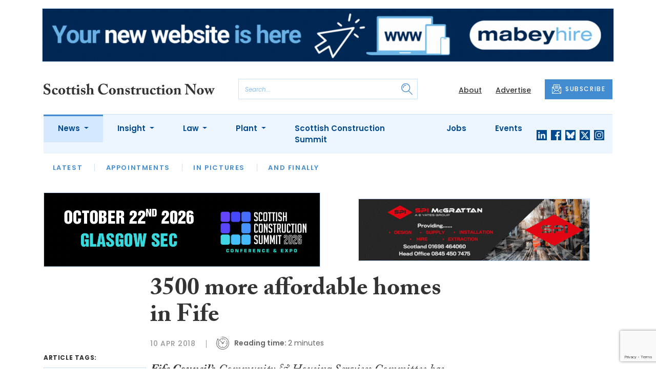

--- FILE ---
content_type: text/html; charset=utf-8
request_url: https://www.google.com/recaptcha/api2/anchor?ar=1&k=6LdUC2kdAAAAAFvHPuW4y-f7ZZnrKR-T71IgZK8x&co=aHR0cHM6Ly93d3cuc2NvdHRpc2hjb25zdHJ1Y3Rpb25ub3cuY29tOjQ0Mw..&hl=en&v=PoyoqOPhxBO7pBk68S4YbpHZ&size=invisible&anchor-ms=20000&execute-ms=30000&cb=cxphzevx6di
body_size: 49501
content:
<!DOCTYPE HTML><html dir="ltr" lang="en"><head><meta http-equiv="Content-Type" content="text/html; charset=UTF-8">
<meta http-equiv="X-UA-Compatible" content="IE=edge">
<title>reCAPTCHA</title>
<style type="text/css">
/* cyrillic-ext */
@font-face {
  font-family: 'Roboto';
  font-style: normal;
  font-weight: 400;
  font-stretch: 100%;
  src: url(//fonts.gstatic.com/s/roboto/v48/KFO7CnqEu92Fr1ME7kSn66aGLdTylUAMa3GUBHMdazTgWw.woff2) format('woff2');
  unicode-range: U+0460-052F, U+1C80-1C8A, U+20B4, U+2DE0-2DFF, U+A640-A69F, U+FE2E-FE2F;
}
/* cyrillic */
@font-face {
  font-family: 'Roboto';
  font-style: normal;
  font-weight: 400;
  font-stretch: 100%;
  src: url(//fonts.gstatic.com/s/roboto/v48/KFO7CnqEu92Fr1ME7kSn66aGLdTylUAMa3iUBHMdazTgWw.woff2) format('woff2');
  unicode-range: U+0301, U+0400-045F, U+0490-0491, U+04B0-04B1, U+2116;
}
/* greek-ext */
@font-face {
  font-family: 'Roboto';
  font-style: normal;
  font-weight: 400;
  font-stretch: 100%;
  src: url(//fonts.gstatic.com/s/roboto/v48/KFO7CnqEu92Fr1ME7kSn66aGLdTylUAMa3CUBHMdazTgWw.woff2) format('woff2');
  unicode-range: U+1F00-1FFF;
}
/* greek */
@font-face {
  font-family: 'Roboto';
  font-style: normal;
  font-weight: 400;
  font-stretch: 100%;
  src: url(//fonts.gstatic.com/s/roboto/v48/KFO7CnqEu92Fr1ME7kSn66aGLdTylUAMa3-UBHMdazTgWw.woff2) format('woff2');
  unicode-range: U+0370-0377, U+037A-037F, U+0384-038A, U+038C, U+038E-03A1, U+03A3-03FF;
}
/* math */
@font-face {
  font-family: 'Roboto';
  font-style: normal;
  font-weight: 400;
  font-stretch: 100%;
  src: url(//fonts.gstatic.com/s/roboto/v48/KFO7CnqEu92Fr1ME7kSn66aGLdTylUAMawCUBHMdazTgWw.woff2) format('woff2');
  unicode-range: U+0302-0303, U+0305, U+0307-0308, U+0310, U+0312, U+0315, U+031A, U+0326-0327, U+032C, U+032F-0330, U+0332-0333, U+0338, U+033A, U+0346, U+034D, U+0391-03A1, U+03A3-03A9, U+03B1-03C9, U+03D1, U+03D5-03D6, U+03F0-03F1, U+03F4-03F5, U+2016-2017, U+2034-2038, U+203C, U+2040, U+2043, U+2047, U+2050, U+2057, U+205F, U+2070-2071, U+2074-208E, U+2090-209C, U+20D0-20DC, U+20E1, U+20E5-20EF, U+2100-2112, U+2114-2115, U+2117-2121, U+2123-214F, U+2190, U+2192, U+2194-21AE, U+21B0-21E5, U+21F1-21F2, U+21F4-2211, U+2213-2214, U+2216-22FF, U+2308-230B, U+2310, U+2319, U+231C-2321, U+2336-237A, U+237C, U+2395, U+239B-23B7, U+23D0, U+23DC-23E1, U+2474-2475, U+25AF, U+25B3, U+25B7, U+25BD, U+25C1, U+25CA, U+25CC, U+25FB, U+266D-266F, U+27C0-27FF, U+2900-2AFF, U+2B0E-2B11, U+2B30-2B4C, U+2BFE, U+3030, U+FF5B, U+FF5D, U+1D400-1D7FF, U+1EE00-1EEFF;
}
/* symbols */
@font-face {
  font-family: 'Roboto';
  font-style: normal;
  font-weight: 400;
  font-stretch: 100%;
  src: url(//fonts.gstatic.com/s/roboto/v48/KFO7CnqEu92Fr1ME7kSn66aGLdTylUAMaxKUBHMdazTgWw.woff2) format('woff2');
  unicode-range: U+0001-000C, U+000E-001F, U+007F-009F, U+20DD-20E0, U+20E2-20E4, U+2150-218F, U+2190, U+2192, U+2194-2199, U+21AF, U+21E6-21F0, U+21F3, U+2218-2219, U+2299, U+22C4-22C6, U+2300-243F, U+2440-244A, U+2460-24FF, U+25A0-27BF, U+2800-28FF, U+2921-2922, U+2981, U+29BF, U+29EB, U+2B00-2BFF, U+4DC0-4DFF, U+FFF9-FFFB, U+10140-1018E, U+10190-1019C, U+101A0, U+101D0-101FD, U+102E0-102FB, U+10E60-10E7E, U+1D2C0-1D2D3, U+1D2E0-1D37F, U+1F000-1F0FF, U+1F100-1F1AD, U+1F1E6-1F1FF, U+1F30D-1F30F, U+1F315, U+1F31C, U+1F31E, U+1F320-1F32C, U+1F336, U+1F378, U+1F37D, U+1F382, U+1F393-1F39F, U+1F3A7-1F3A8, U+1F3AC-1F3AF, U+1F3C2, U+1F3C4-1F3C6, U+1F3CA-1F3CE, U+1F3D4-1F3E0, U+1F3ED, U+1F3F1-1F3F3, U+1F3F5-1F3F7, U+1F408, U+1F415, U+1F41F, U+1F426, U+1F43F, U+1F441-1F442, U+1F444, U+1F446-1F449, U+1F44C-1F44E, U+1F453, U+1F46A, U+1F47D, U+1F4A3, U+1F4B0, U+1F4B3, U+1F4B9, U+1F4BB, U+1F4BF, U+1F4C8-1F4CB, U+1F4D6, U+1F4DA, U+1F4DF, U+1F4E3-1F4E6, U+1F4EA-1F4ED, U+1F4F7, U+1F4F9-1F4FB, U+1F4FD-1F4FE, U+1F503, U+1F507-1F50B, U+1F50D, U+1F512-1F513, U+1F53E-1F54A, U+1F54F-1F5FA, U+1F610, U+1F650-1F67F, U+1F687, U+1F68D, U+1F691, U+1F694, U+1F698, U+1F6AD, U+1F6B2, U+1F6B9-1F6BA, U+1F6BC, U+1F6C6-1F6CF, U+1F6D3-1F6D7, U+1F6E0-1F6EA, U+1F6F0-1F6F3, U+1F6F7-1F6FC, U+1F700-1F7FF, U+1F800-1F80B, U+1F810-1F847, U+1F850-1F859, U+1F860-1F887, U+1F890-1F8AD, U+1F8B0-1F8BB, U+1F8C0-1F8C1, U+1F900-1F90B, U+1F93B, U+1F946, U+1F984, U+1F996, U+1F9E9, U+1FA00-1FA6F, U+1FA70-1FA7C, U+1FA80-1FA89, U+1FA8F-1FAC6, U+1FACE-1FADC, U+1FADF-1FAE9, U+1FAF0-1FAF8, U+1FB00-1FBFF;
}
/* vietnamese */
@font-face {
  font-family: 'Roboto';
  font-style: normal;
  font-weight: 400;
  font-stretch: 100%;
  src: url(//fonts.gstatic.com/s/roboto/v48/KFO7CnqEu92Fr1ME7kSn66aGLdTylUAMa3OUBHMdazTgWw.woff2) format('woff2');
  unicode-range: U+0102-0103, U+0110-0111, U+0128-0129, U+0168-0169, U+01A0-01A1, U+01AF-01B0, U+0300-0301, U+0303-0304, U+0308-0309, U+0323, U+0329, U+1EA0-1EF9, U+20AB;
}
/* latin-ext */
@font-face {
  font-family: 'Roboto';
  font-style: normal;
  font-weight: 400;
  font-stretch: 100%;
  src: url(//fonts.gstatic.com/s/roboto/v48/KFO7CnqEu92Fr1ME7kSn66aGLdTylUAMa3KUBHMdazTgWw.woff2) format('woff2');
  unicode-range: U+0100-02BA, U+02BD-02C5, U+02C7-02CC, U+02CE-02D7, U+02DD-02FF, U+0304, U+0308, U+0329, U+1D00-1DBF, U+1E00-1E9F, U+1EF2-1EFF, U+2020, U+20A0-20AB, U+20AD-20C0, U+2113, U+2C60-2C7F, U+A720-A7FF;
}
/* latin */
@font-face {
  font-family: 'Roboto';
  font-style: normal;
  font-weight: 400;
  font-stretch: 100%;
  src: url(//fonts.gstatic.com/s/roboto/v48/KFO7CnqEu92Fr1ME7kSn66aGLdTylUAMa3yUBHMdazQ.woff2) format('woff2');
  unicode-range: U+0000-00FF, U+0131, U+0152-0153, U+02BB-02BC, U+02C6, U+02DA, U+02DC, U+0304, U+0308, U+0329, U+2000-206F, U+20AC, U+2122, U+2191, U+2193, U+2212, U+2215, U+FEFF, U+FFFD;
}
/* cyrillic-ext */
@font-face {
  font-family: 'Roboto';
  font-style: normal;
  font-weight: 500;
  font-stretch: 100%;
  src: url(//fonts.gstatic.com/s/roboto/v48/KFO7CnqEu92Fr1ME7kSn66aGLdTylUAMa3GUBHMdazTgWw.woff2) format('woff2');
  unicode-range: U+0460-052F, U+1C80-1C8A, U+20B4, U+2DE0-2DFF, U+A640-A69F, U+FE2E-FE2F;
}
/* cyrillic */
@font-face {
  font-family: 'Roboto';
  font-style: normal;
  font-weight: 500;
  font-stretch: 100%;
  src: url(//fonts.gstatic.com/s/roboto/v48/KFO7CnqEu92Fr1ME7kSn66aGLdTylUAMa3iUBHMdazTgWw.woff2) format('woff2');
  unicode-range: U+0301, U+0400-045F, U+0490-0491, U+04B0-04B1, U+2116;
}
/* greek-ext */
@font-face {
  font-family: 'Roboto';
  font-style: normal;
  font-weight: 500;
  font-stretch: 100%;
  src: url(//fonts.gstatic.com/s/roboto/v48/KFO7CnqEu92Fr1ME7kSn66aGLdTylUAMa3CUBHMdazTgWw.woff2) format('woff2');
  unicode-range: U+1F00-1FFF;
}
/* greek */
@font-face {
  font-family: 'Roboto';
  font-style: normal;
  font-weight: 500;
  font-stretch: 100%;
  src: url(//fonts.gstatic.com/s/roboto/v48/KFO7CnqEu92Fr1ME7kSn66aGLdTylUAMa3-UBHMdazTgWw.woff2) format('woff2');
  unicode-range: U+0370-0377, U+037A-037F, U+0384-038A, U+038C, U+038E-03A1, U+03A3-03FF;
}
/* math */
@font-face {
  font-family: 'Roboto';
  font-style: normal;
  font-weight: 500;
  font-stretch: 100%;
  src: url(//fonts.gstatic.com/s/roboto/v48/KFO7CnqEu92Fr1ME7kSn66aGLdTylUAMawCUBHMdazTgWw.woff2) format('woff2');
  unicode-range: U+0302-0303, U+0305, U+0307-0308, U+0310, U+0312, U+0315, U+031A, U+0326-0327, U+032C, U+032F-0330, U+0332-0333, U+0338, U+033A, U+0346, U+034D, U+0391-03A1, U+03A3-03A9, U+03B1-03C9, U+03D1, U+03D5-03D6, U+03F0-03F1, U+03F4-03F5, U+2016-2017, U+2034-2038, U+203C, U+2040, U+2043, U+2047, U+2050, U+2057, U+205F, U+2070-2071, U+2074-208E, U+2090-209C, U+20D0-20DC, U+20E1, U+20E5-20EF, U+2100-2112, U+2114-2115, U+2117-2121, U+2123-214F, U+2190, U+2192, U+2194-21AE, U+21B0-21E5, U+21F1-21F2, U+21F4-2211, U+2213-2214, U+2216-22FF, U+2308-230B, U+2310, U+2319, U+231C-2321, U+2336-237A, U+237C, U+2395, U+239B-23B7, U+23D0, U+23DC-23E1, U+2474-2475, U+25AF, U+25B3, U+25B7, U+25BD, U+25C1, U+25CA, U+25CC, U+25FB, U+266D-266F, U+27C0-27FF, U+2900-2AFF, U+2B0E-2B11, U+2B30-2B4C, U+2BFE, U+3030, U+FF5B, U+FF5D, U+1D400-1D7FF, U+1EE00-1EEFF;
}
/* symbols */
@font-face {
  font-family: 'Roboto';
  font-style: normal;
  font-weight: 500;
  font-stretch: 100%;
  src: url(//fonts.gstatic.com/s/roboto/v48/KFO7CnqEu92Fr1ME7kSn66aGLdTylUAMaxKUBHMdazTgWw.woff2) format('woff2');
  unicode-range: U+0001-000C, U+000E-001F, U+007F-009F, U+20DD-20E0, U+20E2-20E4, U+2150-218F, U+2190, U+2192, U+2194-2199, U+21AF, U+21E6-21F0, U+21F3, U+2218-2219, U+2299, U+22C4-22C6, U+2300-243F, U+2440-244A, U+2460-24FF, U+25A0-27BF, U+2800-28FF, U+2921-2922, U+2981, U+29BF, U+29EB, U+2B00-2BFF, U+4DC0-4DFF, U+FFF9-FFFB, U+10140-1018E, U+10190-1019C, U+101A0, U+101D0-101FD, U+102E0-102FB, U+10E60-10E7E, U+1D2C0-1D2D3, U+1D2E0-1D37F, U+1F000-1F0FF, U+1F100-1F1AD, U+1F1E6-1F1FF, U+1F30D-1F30F, U+1F315, U+1F31C, U+1F31E, U+1F320-1F32C, U+1F336, U+1F378, U+1F37D, U+1F382, U+1F393-1F39F, U+1F3A7-1F3A8, U+1F3AC-1F3AF, U+1F3C2, U+1F3C4-1F3C6, U+1F3CA-1F3CE, U+1F3D4-1F3E0, U+1F3ED, U+1F3F1-1F3F3, U+1F3F5-1F3F7, U+1F408, U+1F415, U+1F41F, U+1F426, U+1F43F, U+1F441-1F442, U+1F444, U+1F446-1F449, U+1F44C-1F44E, U+1F453, U+1F46A, U+1F47D, U+1F4A3, U+1F4B0, U+1F4B3, U+1F4B9, U+1F4BB, U+1F4BF, U+1F4C8-1F4CB, U+1F4D6, U+1F4DA, U+1F4DF, U+1F4E3-1F4E6, U+1F4EA-1F4ED, U+1F4F7, U+1F4F9-1F4FB, U+1F4FD-1F4FE, U+1F503, U+1F507-1F50B, U+1F50D, U+1F512-1F513, U+1F53E-1F54A, U+1F54F-1F5FA, U+1F610, U+1F650-1F67F, U+1F687, U+1F68D, U+1F691, U+1F694, U+1F698, U+1F6AD, U+1F6B2, U+1F6B9-1F6BA, U+1F6BC, U+1F6C6-1F6CF, U+1F6D3-1F6D7, U+1F6E0-1F6EA, U+1F6F0-1F6F3, U+1F6F7-1F6FC, U+1F700-1F7FF, U+1F800-1F80B, U+1F810-1F847, U+1F850-1F859, U+1F860-1F887, U+1F890-1F8AD, U+1F8B0-1F8BB, U+1F8C0-1F8C1, U+1F900-1F90B, U+1F93B, U+1F946, U+1F984, U+1F996, U+1F9E9, U+1FA00-1FA6F, U+1FA70-1FA7C, U+1FA80-1FA89, U+1FA8F-1FAC6, U+1FACE-1FADC, U+1FADF-1FAE9, U+1FAF0-1FAF8, U+1FB00-1FBFF;
}
/* vietnamese */
@font-face {
  font-family: 'Roboto';
  font-style: normal;
  font-weight: 500;
  font-stretch: 100%;
  src: url(//fonts.gstatic.com/s/roboto/v48/KFO7CnqEu92Fr1ME7kSn66aGLdTylUAMa3OUBHMdazTgWw.woff2) format('woff2');
  unicode-range: U+0102-0103, U+0110-0111, U+0128-0129, U+0168-0169, U+01A0-01A1, U+01AF-01B0, U+0300-0301, U+0303-0304, U+0308-0309, U+0323, U+0329, U+1EA0-1EF9, U+20AB;
}
/* latin-ext */
@font-face {
  font-family: 'Roboto';
  font-style: normal;
  font-weight: 500;
  font-stretch: 100%;
  src: url(//fonts.gstatic.com/s/roboto/v48/KFO7CnqEu92Fr1ME7kSn66aGLdTylUAMa3KUBHMdazTgWw.woff2) format('woff2');
  unicode-range: U+0100-02BA, U+02BD-02C5, U+02C7-02CC, U+02CE-02D7, U+02DD-02FF, U+0304, U+0308, U+0329, U+1D00-1DBF, U+1E00-1E9F, U+1EF2-1EFF, U+2020, U+20A0-20AB, U+20AD-20C0, U+2113, U+2C60-2C7F, U+A720-A7FF;
}
/* latin */
@font-face {
  font-family: 'Roboto';
  font-style: normal;
  font-weight: 500;
  font-stretch: 100%;
  src: url(//fonts.gstatic.com/s/roboto/v48/KFO7CnqEu92Fr1ME7kSn66aGLdTylUAMa3yUBHMdazQ.woff2) format('woff2');
  unicode-range: U+0000-00FF, U+0131, U+0152-0153, U+02BB-02BC, U+02C6, U+02DA, U+02DC, U+0304, U+0308, U+0329, U+2000-206F, U+20AC, U+2122, U+2191, U+2193, U+2212, U+2215, U+FEFF, U+FFFD;
}
/* cyrillic-ext */
@font-face {
  font-family: 'Roboto';
  font-style: normal;
  font-weight: 900;
  font-stretch: 100%;
  src: url(//fonts.gstatic.com/s/roboto/v48/KFO7CnqEu92Fr1ME7kSn66aGLdTylUAMa3GUBHMdazTgWw.woff2) format('woff2');
  unicode-range: U+0460-052F, U+1C80-1C8A, U+20B4, U+2DE0-2DFF, U+A640-A69F, U+FE2E-FE2F;
}
/* cyrillic */
@font-face {
  font-family: 'Roboto';
  font-style: normal;
  font-weight: 900;
  font-stretch: 100%;
  src: url(//fonts.gstatic.com/s/roboto/v48/KFO7CnqEu92Fr1ME7kSn66aGLdTylUAMa3iUBHMdazTgWw.woff2) format('woff2');
  unicode-range: U+0301, U+0400-045F, U+0490-0491, U+04B0-04B1, U+2116;
}
/* greek-ext */
@font-face {
  font-family: 'Roboto';
  font-style: normal;
  font-weight: 900;
  font-stretch: 100%;
  src: url(//fonts.gstatic.com/s/roboto/v48/KFO7CnqEu92Fr1ME7kSn66aGLdTylUAMa3CUBHMdazTgWw.woff2) format('woff2');
  unicode-range: U+1F00-1FFF;
}
/* greek */
@font-face {
  font-family: 'Roboto';
  font-style: normal;
  font-weight: 900;
  font-stretch: 100%;
  src: url(//fonts.gstatic.com/s/roboto/v48/KFO7CnqEu92Fr1ME7kSn66aGLdTylUAMa3-UBHMdazTgWw.woff2) format('woff2');
  unicode-range: U+0370-0377, U+037A-037F, U+0384-038A, U+038C, U+038E-03A1, U+03A3-03FF;
}
/* math */
@font-face {
  font-family: 'Roboto';
  font-style: normal;
  font-weight: 900;
  font-stretch: 100%;
  src: url(//fonts.gstatic.com/s/roboto/v48/KFO7CnqEu92Fr1ME7kSn66aGLdTylUAMawCUBHMdazTgWw.woff2) format('woff2');
  unicode-range: U+0302-0303, U+0305, U+0307-0308, U+0310, U+0312, U+0315, U+031A, U+0326-0327, U+032C, U+032F-0330, U+0332-0333, U+0338, U+033A, U+0346, U+034D, U+0391-03A1, U+03A3-03A9, U+03B1-03C9, U+03D1, U+03D5-03D6, U+03F0-03F1, U+03F4-03F5, U+2016-2017, U+2034-2038, U+203C, U+2040, U+2043, U+2047, U+2050, U+2057, U+205F, U+2070-2071, U+2074-208E, U+2090-209C, U+20D0-20DC, U+20E1, U+20E5-20EF, U+2100-2112, U+2114-2115, U+2117-2121, U+2123-214F, U+2190, U+2192, U+2194-21AE, U+21B0-21E5, U+21F1-21F2, U+21F4-2211, U+2213-2214, U+2216-22FF, U+2308-230B, U+2310, U+2319, U+231C-2321, U+2336-237A, U+237C, U+2395, U+239B-23B7, U+23D0, U+23DC-23E1, U+2474-2475, U+25AF, U+25B3, U+25B7, U+25BD, U+25C1, U+25CA, U+25CC, U+25FB, U+266D-266F, U+27C0-27FF, U+2900-2AFF, U+2B0E-2B11, U+2B30-2B4C, U+2BFE, U+3030, U+FF5B, U+FF5D, U+1D400-1D7FF, U+1EE00-1EEFF;
}
/* symbols */
@font-face {
  font-family: 'Roboto';
  font-style: normal;
  font-weight: 900;
  font-stretch: 100%;
  src: url(//fonts.gstatic.com/s/roboto/v48/KFO7CnqEu92Fr1ME7kSn66aGLdTylUAMaxKUBHMdazTgWw.woff2) format('woff2');
  unicode-range: U+0001-000C, U+000E-001F, U+007F-009F, U+20DD-20E0, U+20E2-20E4, U+2150-218F, U+2190, U+2192, U+2194-2199, U+21AF, U+21E6-21F0, U+21F3, U+2218-2219, U+2299, U+22C4-22C6, U+2300-243F, U+2440-244A, U+2460-24FF, U+25A0-27BF, U+2800-28FF, U+2921-2922, U+2981, U+29BF, U+29EB, U+2B00-2BFF, U+4DC0-4DFF, U+FFF9-FFFB, U+10140-1018E, U+10190-1019C, U+101A0, U+101D0-101FD, U+102E0-102FB, U+10E60-10E7E, U+1D2C0-1D2D3, U+1D2E0-1D37F, U+1F000-1F0FF, U+1F100-1F1AD, U+1F1E6-1F1FF, U+1F30D-1F30F, U+1F315, U+1F31C, U+1F31E, U+1F320-1F32C, U+1F336, U+1F378, U+1F37D, U+1F382, U+1F393-1F39F, U+1F3A7-1F3A8, U+1F3AC-1F3AF, U+1F3C2, U+1F3C4-1F3C6, U+1F3CA-1F3CE, U+1F3D4-1F3E0, U+1F3ED, U+1F3F1-1F3F3, U+1F3F5-1F3F7, U+1F408, U+1F415, U+1F41F, U+1F426, U+1F43F, U+1F441-1F442, U+1F444, U+1F446-1F449, U+1F44C-1F44E, U+1F453, U+1F46A, U+1F47D, U+1F4A3, U+1F4B0, U+1F4B3, U+1F4B9, U+1F4BB, U+1F4BF, U+1F4C8-1F4CB, U+1F4D6, U+1F4DA, U+1F4DF, U+1F4E3-1F4E6, U+1F4EA-1F4ED, U+1F4F7, U+1F4F9-1F4FB, U+1F4FD-1F4FE, U+1F503, U+1F507-1F50B, U+1F50D, U+1F512-1F513, U+1F53E-1F54A, U+1F54F-1F5FA, U+1F610, U+1F650-1F67F, U+1F687, U+1F68D, U+1F691, U+1F694, U+1F698, U+1F6AD, U+1F6B2, U+1F6B9-1F6BA, U+1F6BC, U+1F6C6-1F6CF, U+1F6D3-1F6D7, U+1F6E0-1F6EA, U+1F6F0-1F6F3, U+1F6F7-1F6FC, U+1F700-1F7FF, U+1F800-1F80B, U+1F810-1F847, U+1F850-1F859, U+1F860-1F887, U+1F890-1F8AD, U+1F8B0-1F8BB, U+1F8C0-1F8C1, U+1F900-1F90B, U+1F93B, U+1F946, U+1F984, U+1F996, U+1F9E9, U+1FA00-1FA6F, U+1FA70-1FA7C, U+1FA80-1FA89, U+1FA8F-1FAC6, U+1FACE-1FADC, U+1FADF-1FAE9, U+1FAF0-1FAF8, U+1FB00-1FBFF;
}
/* vietnamese */
@font-face {
  font-family: 'Roboto';
  font-style: normal;
  font-weight: 900;
  font-stretch: 100%;
  src: url(//fonts.gstatic.com/s/roboto/v48/KFO7CnqEu92Fr1ME7kSn66aGLdTylUAMa3OUBHMdazTgWw.woff2) format('woff2');
  unicode-range: U+0102-0103, U+0110-0111, U+0128-0129, U+0168-0169, U+01A0-01A1, U+01AF-01B0, U+0300-0301, U+0303-0304, U+0308-0309, U+0323, U+0329, U+1EA0-1EF9, U+20AB;
}
/* latin-ext */
@font-face {
  font-family: 'Roboto';
  font-style: normal;
  font-weight: 900;
  font-stretch: 100%;
  src: url(//fonts.gstatic.com/s/roboto/v48/KFO7CnqEu92Fr1ME7kSn66aGLdTylUAMa3KUBHMdazTgWw.woff2) format('woff2');
  unicode-range: U+0100-02BA, U+02BD-02C5, U+02C7-02CC, U+02CE-02D7, U+02DD-02FF, U+0304, U+0308, U+0329, U+1D00-1DBF, U+1E00-1E9F, U+1EF2-1EFF, U+2020, U+20A0-20AB, U+20AD-20C0, U+2113, U+2C60-2C7F, U+A720-A7FF;
}
/* latin */
@font-face {
  font-family: 'Roboto';
  font-style: normal;
  font-weight: 900;
  font-stretch: 100%;
  src: url(//fonts.gstatic.com/s/roboto/v48/KFO7CnqEu92Fr1ME7kSn66aGLdTylUAMa3yUBHMdazQ.woff2) format('woff2');
  unicode-range: U+0000-00FF, U+0131, U+0152-0153, U+02BB-02BC, U+02C6, U+02DA, U+02DC, U+0304, U+0308, U+0329, U+2000-206F, U+20AC, U+2122, U+2191, U+2193, U+2212, U+2215, U+FEFF, U+FFFD;
}

</style>
<link rel="stylesheet" type="text/css" href="https://www.gstatic.com/recaptcha/releases/PoyoqOPhxBO7pBk68S4YbpHZ/styles__ltr.css">
<script nonce="GX6yy7M1jgdIZIt6pS6YyA" type="text/javascript">window['__recaptcha_api'] = 'https://www.google.com/recaptcha/api2/';</script>
<script type="text/javascript" src="https://www.gstatic.com/recaptcha/releases/PoyoqOPhxBO7pBk68S4YbpHZ/recaptcha__en.js" nonce="GX6yy7M1jgdIZIt6pS6YyA">
      
    </script></head>
<body><div id="rc-anchor-alert" class="rc-anchor-alert"></div>
<input type="hidden" id="recaptcha-token" value="[base64]">
<script type="text/javascript" nonce="GX6yy7M1jgdIZIt6pS6YyA">
      recaptcha.anchor.Main.init("[\x22ainput\x22,[\x22bgdata\x22,\x22\x22,\[base64]/[base64]/MjU1Ong/[base64]/[base64]/[base64]/[base64]/[base64]/[base64]/[base64]/[base64]/[base64]/[base64]/[base64]/[base64]/[base64]/[base64]/[base64]\\u003d\x22,\[base64]\\u003d\\u003d\x22,\x22ZMOLw7fCvBDCm8Ktw5vCgB/Cthobw5nDo8Kfb8KKw6LCqsKqw53CpUvDgCYbMcOgF3nCgEPDvXMJDcKJMD8hw49UGhB/[base64]/Ds1/[base64]/DggbCkVzDmjMAN8KiwroewroPw4NUVMOdV8OAwqvDkcO/[base64]/DlDzDhMOSwrvDg8O5w7LDkzfDlw8qw4HCkRbDuX89w6TCrsKuZ8KZw5fDrcO2w48wwrFsw5/[base64]/[base64]/DoVEqSloxw5/Ch2o/w4HCrcKCw7BUBMONw6N7w7fCiMKdwrRuw70SGAxhGMK/w7MewqtAenvDuMKrAikYw5sYN3jCl8KWw7AVVMKPwp/[base64]/DpcKdw4sWR0x3wrjDqw/DhVlOZyFYbMO9wr1pCw1aDMOEw6XDrMOcUsKAw5UkHVklM8Ouw7cBAMKlw5DDoMKWAMK/FDAjwrDDqm/ClcOuGBjDscOecEVyw5TDi2HCvlzCtm1Kwq1Hw5Fcw59uwpfCoRjCng3DlEp9w58+w4Aow7nDmMKzwozCvsOnA3nDu8KtYjY+w7BMwp9rwpBOw7QIMWp2w4zDj8Osw7zCkMKcw4RCdEgtwpFefg/DoMO5wqvCnsKFwqMfwo43JU1WJjBxQ35Nw4JCwrHCvsKDwpTCjFbDkcKQw43ChH9Fw75Xw4tWw7nCiDzDp8KowrrCucK/w6LCk14gCcKifsKjw7NvJMKRwpvDncOlKMOBYcK5wpzCr1ILw5N+w5LDt8KPDMOvPlrCrcOwwrl0w5nDm8OVw7TDvFU6w73DuMOvw6QRwoTCoFZSwoh4KcOdwoTDpsK/ATDDkMOCwqleZcOfdcOZwpnDrVfDqA0YwrTDun1Rw5h/OMKmwq82BMKYUMOpOxVgw7xgYcOdcsKCEcKzUcKyVMKnZgVlwp1swrHCp8O+wofCqMOuIcOCdsKMQMK8wrvDrz4eOMODB8KoMMKDwo0ew5vDi3fCqTx0wqVeV1PDkl59elrCgcKVw5I/wqAyXcOdOsKhw6XCvsKzA2TCocOfX8OdfQ01JMOHTSJUJMOaw4Mnw6DDqSXDsibDuSxNPXMfQ8K3wrzDlcO+fFfDssKEL8O5PMObwprDtT0FTHN8wr/Di8O7wo9qw5fDvGXCmzPDrmk3wr/[base64]/w7vDisODwq/CnylKehjDuULCucOKw7HClwnCgzPCssKCbnzDhH3DkGbDuxXDomDCv8Kiwp4YSMK/[base64]/[base64]/QlPDvcKvwpx/QWvChMO/wq7CgHzCtGjDtnYNw7HDpsKgccOhBsO6IkjDiMO7SMOxwo/CpBPCnwlMwprCsMKywpjDhkjDlwvChcOYP8KYRldKMsOMw6nDscKDw4Y/w5bDqsKhXcKYw7E3wqEbcSPCl8KSw5Y/chBswoR/BhjCrgXCvwfCnBx5w7QOWMKWwqPDvjdHwq91aG3Drz/[base64]/[base64]/CsDfCncK3w5FxwqV2IcKCN0fCkmhWwrrCrsOXwr/CpRLClX80UMKrI8KEIMKzNMKEEXLDnQ8laGgAIG7CjTd6wofDjcOPacK1wqk9eMOIcsKsU8KdUHZjTzwfMBfDsVojwrZ2w4PDpn5rV8KDw7jDvcOpPcKUw5wLLwsPD8ONwrrCtj7DtDjCpsOSR3QSw7lMw4M0bMKuRW3CkMO2w4jDgnfCm2gnw7rDkHfDoxzCsyNXwr/Dr8Ouwossw5ctd8KtOWTCt8KLL8Ovwo7Dsi4ewoDDuMK+DyoUC8OEEl05VcOoTnLDnsKzw5/Dg2RXPQ8Bw4bCi8Omw4Rzw67Dk1fCrXdcw7LColRrwrcOaQ0ramDCoMK/w4rCisOqw7wuQBnCqCZJwqZuDsKDUMK3wo/DlCgYdhzCu0fDums1w7YrwrPCqSEla0sAbcOVw6lCw5FLw7IYw6bDth/[base64]/Cul7DjElLDcKCw5YEwqwGKnPDvMOGcErDqXtQbcKmHGbDvG/Cu2DChBRNJcOdMsKAw53Dg8KXw6LDi8KFQMKgw4/CnETDkHrClg56wqR+wpRtwo9UB8Khw6fDq8OkIsKYwqXCoC7DrsKlaMOgw43Dv8Ozw6HDmcKqw44Pw40Iw7VKHzHCmw3DgXwqUMKXDcK/YsKvw5fDtwp5w5UNYBrClCw7w5VaLCrDhcKJwqzDjMKywr7DmwVvw53Cn8O2IMOow7dzw7AXGcK/w4trHMKFw5/DlFLDiMOJwo3Ctg8cBsK9wr5dByjDlsK5DGLDpMOAPXZxd3jDpl3Cqmg7w5EtTMKsd8Ovw7jCu8KsLA/[base64]/[base64]/wqNhUEHDtFTDmcONw4LCqMKNTMKdH39YX2vDgsKtH03DqV4NwovDsVFPw5UuPFd/QgUJwrnCuMKkOg4Awr3CkWdYw7IqwofDisO/[base64]/DkSw7PcOAwoDDlcKOwppdwpnDmTTDqEkBD0oZXXrDpsKnw5VQYEM/w5rDusKdw7DCjl3Cn8OgcCk9w7LDvmQqXsKcwqLDucKBW8KnHcKHwqDDsU1TNyrDiVzDj8Odwr/Ck3nCqsOOLBXCjsKYw7YCYGjCn0fDkAPDpgbDui4mw43DsmpXRA8AYMKdYzY5YQbCvsKNEHgpTMOvN8Onwqkgw4JUSsKrPWk4wo/CnMKpdT7Dv8KQIsK8w40OwpgqcH5RwqrCq0jDpAN5wqttw6QHAMOJwrVyNAHCgMKRQ2gSw5PCq8K1wpfDhcKzwprDinHCg0/DugHCumHDqsKZBzLCsGtvWsKXw5MpwqvCi2PCiMO+BnDCpkrDicKscsOLFsK9w5/CrWIow4kCwrEnVcKawpR4w63DuW/DucOoITfCiVoxTcOBTyfDqAEWIG9/[base64]/[base64]/Cq8KMSsOIwpfCiMKfNQ9owo9Wah9Rw7lCw6zCksONw5/Dhy3DocK3wrZNTMOASx/Cg8OWaUB+wqHClV/[base64]/CtsOEw7XClzo8w5YgJgN1UBI8PsKQWMKMCsKUXcOmcQocwrAzwp/CqMKOLMOjeMO5wqFvNsOzwoB8w6vClcOawr56w7sxwp7DhEoFR3DDkcKLfMOrwqDDosKdbsKafMKVcmTDjcKWwqjCqx8+w5PDjMKjKcKZw7V0WcOcw6nClhpsI2cbwpAtblPChglMw5zDk8KHwrwHw5jDnsOKwqHDq8KHPEzDkzTCkw/DgcO7w4xMbsK/AsKmwqw4ABLCm0zDl3w2w6JUGTjCncKBw7bDqlQHVjgHwoRPwqFewqlgPznDnmDDuH9HwoJ/w716w6giw6XDskzCgcKqwpvDhsO2bhxiwozDlzDDuMOSw6HCqWDDvHssfzt9wrXCqErDkxtWIsKsRMO/w7FoL8OLw4/CksKePsOYDgp9NSMuYcKsVMK9woRTDkXClcOUwq0/[base64]/DpsOawpDCp8KjBsO5wq/CmgXChMK2wroFXMKAPE9WwrLClcO/w7/CghrDqE97w5fDmWk0w5ZFw4DCncOMOS3Cp8Odw7pywrjCmi8lQQvCiEvDjsKyw6/Cm8KzS8KRw4BoMsO6w4DCt8O3fDnDgFzCs08Fw4jCgSrCqsO8DC9MeknCocKAG8OhcArCowjChMOuwpkHwo/CqxXDnkJow7DCpEXCkzbChMOjUsKWw4rDumgYAivDrjQUOcOtPcOoVX51IWfDhhAGahzDkAp/[base64]/wpskw7bCoFrCicOqwq3Cqn8HwrrChmMww7PCngE8I1LCrkXCosK7w5ENwp3CuMKjw5XCvcKmw6F6HHdTHsK0f1gDw5bCgMOmG8ONYMOwC8Kvw7DCh3R8BsOCfMKrwq1uw5fCgAPCtgLCp8K4w7/CujBuf8K8TGZoC1/[base64]/Do8O/[base64]/wp/[base64]/DlQkMbMKebx8cw7bCtsONT8K2QmNWw5tsDn3Cq8OUZybDmR4RwrrCnMOdwrcvw6PDicOES8OXNgfDv2DCksOKw5bCjmUcwqLDssOkwqHDtxw3woNvw78Xf8K/GsKuwp3Dp25Kw40Awo7Dqygbw5zDtsKIRGrDrcKMfcKfBBw0K37CuBBOwq3DlMOZUsOXwobCiMO/[base64]/DmMKiEcKdBcOoVMKaO0lJw6dZfHjDp27Cp8K+w63DssKew6hSI1TDscOdO1vDlAVGYnBuFMK/[base64]/ClE5mwp1+w6VkQBLCq8OTBcOCwp/Cim12ZB1qSxnDucOzw7HDiMKDw7NlY8O6TXVYwrzDtyJTw6/DlMKjKw7Du8KRwo0ZBULCqwNMw48pwoTDhHkwVMOUPkN2w5Q0CsKLwo02wqhoYMOzUsOew5V/KynDqk7CucKWGsK/FsKOb8KEw5TCj8KxwpE+w5vDgHwiw5vDtzjCkkB2w7YxD8KXCyHCnMK9wpXDrMOwfsKAV8KXNEQfw6x6woY2CMOTw63DtHbDhABxLcK2AsKwwqbCkMKIwozCoMOuwr/[base64]/Dgw3Co8KdAwQEwrEswp7CnCHCicKsw40HwrVtKsOlwqXCj8KQw7bDsBQSwqnDksK7HCwTwq/CoAZpNxZPw7vDjHwdITXCpBjDhzDCiMK9wpbCllrCsCDDg8KBInx4woDDlsKgwqPDp8OXCsK/wq8aSjjDvGU0wpvDinQvSMKIF8K1ShrDpcO/JMOYc8KOwoIcw7PChV/CisKjbMKkb8OLwq0lasOMwr5dw5zDp8OibmMKWsKMw7BldcKNeD/Dp8OQwpB9csOFwoPCoDvCsgsewqc3w61Xf8KCSsKmECfDvAdNWcKiwpHDkcK9w4vDmMK5w4bChQHDqHvCmsOjwqbDgsKxw6HCunXDgMK9GsOcWD7DtcKtwo/DhMOHw7TCssODwrAIMcOMwrlkbgsowrAkwp8DCsO6wpTDtEPDisKkw4nCl8O2DXRgwrYwwrPCmsKWwqUsN8K+R3nDqcO1wp7DtMOGwoDCpw3DhwrClMO2w5HDtsOpwrkfwoBtPsOJw4dRwoJJYMKDwr4JAsKpw4ZFWcKNwqp7wrtLw47CkVvDuxrCpmPDrcOhM8K/w6ZYwq/DgMODCMObNyAiI8KMch9fSMOiA8KwRsOEMsObwpbDlG7DgsKOw7/ChijCuQBdaGHCjyoUwqpSw4MRwrjCogLDgCjDuMKoMcOrwpNPwrzCrcKaw53DoGIabsK2HMKMw7PCusOaNBxmL37CrHAEw4jDtU9qw5LCnxbClntZw7oLK1HDiMO/wrQqwqDDnVlURMKcH8KJEMKaYg1EM8O1ccOcw6pSWB3DvGHClcKBXF5GISJ5woEGe8KFw5V4w6bCrTVDw6DDshLDpcOfw4PDvF7Cj0jDt0R5worCt28qG8Owfm/CmDnDmcK8w7QDSyt+w4M9D8OvVMOOHCAxaALCuHjDmcOZXcOYc8OcHlfCmcKVYcO2RHvCuBXCtcKvL8OiwprDrzIEVDg2wp/[base64]/CrcOmwq7Cv8OGS0dLCAdrHlRJwpXDjV9lXsOcwoEDwoQ8YMKNHsKdMcKHw6TDu8KVD8OowqHCkcKFw4wpwpAaw4Q0c8KpWHlDwqDDj8OEwo7Cv8ODwqLDmV3DvnfDuMO7w6JAwoTCr8OARcO7wp8iS8Ogw7fCpREWXMK6woICw4QGwr/Dl8Kwwq9EM8KrDcKIw4XDmXjCnG3CjCdmf39/AkjCh8OPPMOSWTkTa07ClyZRFn46w50jIE7DrA5NKDjCsHR+wpRxwoReH8OjScOvwqDCp8OcfMK5w6cdFTMdf8KKwr7DsMO3wr9Ew4c8wo3CsMKpX8O/wqcMUcO5wqUAw7TCgcODw6NfJMK0O8OzZcOAw7hbw6pEw7p3w5PDlAw7w6jChcKDw51XA8KCKgfCi8KZTT3CokbDjMOHwqDDsnYpw6jCvsKGfMOORMOywrQAfUtnw5vDlMOVwqI3ZBTDisKVwpnDhm0Tw7rCtMO2cGTCq8OCFjXCssKJOwfCtFs/wojCqzjDqS9LwqVHQsK4b2VSwpXCosKlwpPDs8Ksw4fDgEx1YMKtw7/CtMOMNXN2w7LCs3hBw63CnE1Cw7vDgMOeFkjDhHXCrMK9cF19w6rDo8Oqw7QLwrDCmMOywoZOw6jDlMK/FEh1YANRd8KYw7vDsTsTw7sJQwrDrcOrf8OyKsOgQyV2wprDsTdZwqvCgx3Dg8Oyw78ZO8Ovwr9TTcOlZ8K7w4ZQw5jDsMKgcizCosKtw5nDlsOawpDCn8KKTD0fwqMPV2rDu8KbwrjCu8Kyw63Ch8O1wpLCqwbDrH1hwpzDkcKjGzp4cxfDjiNow4bCkMKVwqXDp3/CpcKGw7dvw4rCuMKcw5BTc8O9wofCvg/DpjfDinhGWz7CkkcTWykgwrBLcsK0WjwnRwrDj8OYw7Bzw6dBw6/Djh3DrkDDh8K/wqbCkcK4wohtKMOaV8OVCRJ3VsKaw6HCqR9mElbDncKocnPCicKDwoUAw5nCthXCo2vCuE/DiGTDn8KHFMKPfcO+TMOCCMKoSG47w6xUwq9WVsKzOsOqCX8EwrbCpMOBwpPDhkhCw58pw7fCu8KOwpQgZcO0w6fCimjDj0rDjcOvw5h1EsOUwpY3w7vCkcKDwo/ChVfCtzwbdsO8woorC8KjG8OyFQVSS1pFw6LDk8Kqd3k+dsOhwoYNwok1w4c5ZQAPZm49S8KvN8OQw6/Dt8OewprCvWnCpsOBX8KRXMKnRMKQwpHDosONwqfDojbCtQN4MHdDCUjDoMOHHMO7DsKKDMKGwqEEI0p8XEfClSHCmA0Nwq/DmWZrTMKDwqLCmcOowr80w6hIwofDr8KNwrXCm8OVEcKiw5HDisOPwo0GaD7Cj8KLw6nCr8OwAUrDl8KMwrHDsMKPEw7DjDoMwo1SNsKcwrHCghJvwrR+esK5YSc8SlQ7w5fChUJwFsO3bsK1HkIGVnoWPMOfw5bCpsK/d8KGHi1wJEnCrD4zLD3CtMKFwrnCr0PDkFHDmMOTwp3DsArCmATCuMKRSMK8EMKmw5vCi8OeG8ONYsKFw7fCjg3CsEbChAQXw4TCjMO1PAtCwp/DnR53wr4dw6pqwoVtD3Epwporwp41cTwVUm/DojfDg8OUJihgwogFW1XCinM7BsK2OsOpw6jChCzCvsKdwpHCj8O7ZMOLRz7ChARhw6rDsUDDt8OGw7EMwojDvsKeBQXDqBwvwo3DsDh9fgzCscOrwoYbw6bDnRtAfMKWw6Rqw6jDs8Kjw7zDrEYIw43DsMKxwqNvwp9HAsO/w6rCpsKqJMOzOcKywrnDv8KOw4hXw5bCtcKow5RuWcKbe8OjCcOKw7fCjW7DgMOSJgDCiFLDsHwtwoPCjsKIK8O6wq0Two0yGnZKwpVfIcOYw5c1GWc0woMMwobDlFrCv8KpDH46w7/CtChKOMOtwofDmsKBwrvCtlDCtcKaBhRZwrnDjjF1YcOsw5sew5bDoMKpw4Y/[base64]/Dk8KAQXTDgcKEBMKZwqsxRsOsJ8OECMKVEkcNw6w6VMO0TF/Dj27CnUvChcO1RhDCjELDt8OlwqHDn2PCocOHwq0cFUwhwrRZwpkCw57CucK/CcKcKMKzfDHCs8KEZMOgYStIwrPDjsK1worDmsK5w6jCnMKYw7ZrwoTCjsOIXMO1LMOzw5ZMw7Iowo4/[base64]/HcOow4A8w4gHw49iTcOdQBBOJDsww5vDlSvDiMK6VVMaUToTw7/[base64]/wpZAXMKewqxwwoUMwpjCvsK/WBvDsWjCgsOqw7DDj2huW8KBw6nDkARISlTDtTBOw5gyE8ORw7RPUlHDq8KLeikew5tSaMOVw6zDq8KWLMK7VcKiw5PDmsKgDidWwqoQSsOIbcO6wrrDrSvCv8OYw4DCnjE+ScOZDhzCqCM+w51qLkJUwrXCp19yw7/CucOfw5UwQsOhwoDDgcK/R8OAwpvDjsORwq3CozrCqFJERkbDhsKhDmNQwoPDpcOTwpdPw6jDssOswofCi3BieUk1wo0YwrbCgjEmw6V6w68jw6nDqcOWR8KZbsOFwq3CrcKEwqrCu2Ruw5TDkMOMRy4pG8KgBhDDlTnClSbCrMKQcsKJw5nDj8OScE/DoMKNwqstMcKPw6bDumHCnsK5HXfDk1fCsgDDiWfDl8OMw5huw6bChB7CgFk9wpYjw54SBcKYZ8Ocw5ZdwqNswpPColLDi0M+w4nDnB/[base64]/w7zCh8Krwq1icQckRMOTwrokaw7DqGlOPxrDmGMJAW4Fwq/[base64]/ChU5fSsKrQcKDwqMOFnEXGScwDMKZwoDCiXvDl8KuworChCkFJnIqRBh2w4IBw4DCh1lRwovDgTTDskXDn8OrL8OWMMKwwoZpYgbDh8KDJXDDuMOYwpHDtDfDqVVSwoXDvyEQwrfCvwPCi8OOwpFNwpDDl8O2w7BowqUfwp1lw6ETA8KUFsKFGF/DusOlKhwwIsKBw4BzwrDDuG3CikN+wr7DucKqwrBZOsO6L2fDqMKua8OUXD/CilXDuMKUSitiAyTDtcKdWFPCssO8wrvDkC7CogTCisK3w69yJhEGCcOtXXl0w70Ww5pDVMKyw79icl7DoMOEw53DmcKwYMOXwqVEQg7CpVHCmcOmZMOCw7zCmcKCw6TCosO8wpfDrWhnwrY6ZUXChSENJ3/DnWfCksKmw6PDhVUlwo5hw4MEwpA5WcKrasKMP2fDl8Orw6ZCI2MBQsOZAAYNecKAwq5HYcOfHcO7SsOlRB/Dnj16KcKYwrRBwovDm8Otw7bDkMKxUmUIw7dfI8OJwpDDu8K5A8KvLMKsw7JPw6lFw57DunbCh8KUKWIUVFrDomnCvEwnLVRzQ1HDoD/DjXbDlcO1dg05cMK7w63Di03DihPDjMKqwrfCocOmwp9IwpVcBGjDpnjChjzDsyLCiBzCmcO9NMKnE8K/[base64]/[base64]/[base64]/[base64]/w6APwqdQGMOdVcOwwrB5w6wLUCjDulktw4PCvl5Ww6IaPnzCncKLw4/Dp0bDrDs2eMOeYn/CgcOIw5/Ds8OgwqXCowAGecKCw58hThLDjsKTwrIqbA0/wpbDisKwSsO0w4tWSFrCs8KwwoUhw6lBYMKiw5PCscO0wo/CtsO+aFjCpF0BTw7DtldDFC0jQsOjw5MJW8O0YcKDQcOjw78mbMOGwpNrK8KKesK3flY7w4bCocKpdsOTexckbcOiT8O0woTCgxkFdQhvw4lNwonClMKdw44nAsKaCcOaw6kvw5HCusOPwpVQbMOScsOvMHfCmsKHw5k2w5csGkh8ZsK/[base64]/CkAxTa8KzwolpI2zCk0zDjMOGwojDjMO5w7pLwo/[base64]/SsORPh0uw6rCjsK+BCjDoMOWwqvDuFZVwr3DgMOqwrEMw5zCocKAC8O/[base64]/DssOpwqp/wq/[base64]/[base64]/YlBFc8OPWyw3w51Ow5PCr8O1wpZMO3AYw4U2Jzp1wr/[base64]/CmsKcAChrw67DrcK0DF7CucK7woHDo8O7w6vCnsOxw59Nw7zCi8KXf8OOSsO0ISfDunvCmcKjZg/Cl8ObwozDt8OvNEwBPXkBw7ZrwrVKw44WwrB+InbCoE/DuCzCmFINVMOkEj8mwrIqwpzDsQPCqsO4wp1QTcK5Rx/DnRnCvcKfVVzDn0DCtAY0e8O5cEQMYHrDh8Odw7g0wqNrV8O2w7/DgkrDn8O8w6QBwqHCvlLCpBltTjLCoGk4asKgK8KcLcOsWMOKJ8KAenzCosO9YMOxw5/DksKeA8Ktw6Z1WHDCv1TDnCfClcKYw7ZXImzCpTbCmHgqwpJCw6xgw6pdaFZTwrQQKsOUw4hbwpdyA3/Di8OCw7/DncOywqESVS/[base64]/Cn8OJHcOrJ0ATPcOwwrUwwq/Ct8K/esOKwrvDlXvDq8KwfMKbTsK7w6h+w5vDii9Mw4zDisKQw6HDjELDtcK2Q8KcO0V2FiITXD1tw4x3Z8OTI8Opw4/[base64]/[base64]/ClMKQwr3Cp8O/EnbDqkFKRcOfwrfCrmtDWCFLa0FsacO7w459KBAJLlFnw7kaw48KwqlVAsKtwrMlUcKQwocIwpzDh8OaQncBDSXChTthw5vCg8KSC0gnwohUIMO7w6TCo2PDsxs2w78jCMKpOsKxfSTDuwfCicOAwqzDkcOGWTkTB2tkw5FHw7kbw7fDm8O/GXHDvMKNw498bmMlw79FwpjCl8O+w74qIcOAwrDDoRTDmAZUIMOowq5jJMKhdEjDscKHwq9DwobCkcKcWjvDncOXwroXw4cxw6TCkSEvQcK/PjdlaALChsK/[base64]/DhQwvwqgfNsOSTMOpwqHDiMOWK8KhwqFQEMOnYMOHC3VTwofDuQbCsz7DmA3CqUXCrQhHdkAQfG4ow7jDgMKOw65kSMKFPcKSwrzDm1rCh8KlwpUwN8Kldn99w6cTwpsAD8OieQgcwrxxHMOoVsKkSR/Cijl2UsOycEPDiC0ZL8KtNsK2w41IE8OWasOQVsOcw7tiWi06SjvDt0zDlWzDrCB3KwDDvsO3wpDCoMOeHDrDpybCrcOCwq/DsgTCh8KIw6JFJlzDhVdTa3nCocOOKWJ6wqfCu8KDc0B0d8KDZUPDvcOVY0vDr8Kbw5lbN0dyTcOuZsKfT0tTKwXDh1zDjXkWw43Dj8OSwo9OU13Cp2haScKyw6bDrm/CkSfCu8OadsKSwrRCPMKXBS9ew4BlXcONBzs5wqvCoHNtdXoCwqzDk3Y7w58gw4k+J1QEbsKyw4t8w41wVcK+w6QFEsKLM8OgBVvDn8KBbCNUwrrCsMK4Y1wlEWPCqsO2w6hUVhc/[base64]/CiEnDhsOXwrZENMOzworCvHYSw4N8TMOdOQbClFPDpwI7cy7DqcOGw6XDgWQKXFAIG8KNwox2wq5swqTCtXAlGlzChDHDkMK4fQDDksOwwpAOw55TwpYcwocedsK6anZtbMO/w7fCqzUhwrzDqMOgwr4za8K1eMOYw59VwqLCjA3CpsKiw4XCssOnwpFmwoLDqsK/bgFTw5DChsKuw6AyV8OJVikCw7R5bW3Dq8KWw4BbfsO3ej9KwqPCrWxBIE5lQsO9wqfDqVdmw4shOcKdIMOgw5fDrVjCkCLCtMO/SMOnbD/Ct8Owwp3DoFEBwoxlwrY6AsKkw4IdcRfCuhV8ZCBqYMK4wr3CtwVSVUczw7TDtsK+dcO2w53Dhl3CiBvCssOgwq0RTBhZw6p5H8KQLsKYw77DqlhwUcKzwocNScOMwqnDvD/Dk3HDgXRAa8O8w6sewpd+w7hcLULCtMOxRlo8FcKaYVEowqMvB3TCj8KcwpARdsOWwpU5woTDjMKtw4Y0w7XChD/ChcKpwpAuw47Dj8KdwpNMwpoYUMKPNMKgFzt3wq7DvMOhw5/DvlDDhQcwwpHDlmEHDMObUFAUwowywo9STjfDrEJKw7VxwrPCk8OPwp/CmXBgGMKyw7TCkcKzF8O7A8O0w6QKwojCucOJZcONXsOuasK9cz/CtCRVw7nDvsOyw7PDuDTDh8Ocw7JuSFzDiHY1w49xfx3CoRjDp8OEQHVabsKjb8KpwoDDokBfw7LCsTXDvzHDo8OawpgMK1fCqcKUbx5sw7Q2woA2w5XCtcK5SCJGwoTCpsO2w5JYSGDDssOtw5DCh2Q3w4jCi8KSGxtxV8OOOsOKw4XDvR3DicKLwp/Ch8KZOsOrWMK3IMOXw4DDrWXDimkewr/DvUNWCSp2w7oMOWxjwozCtlXCs8KEIMOVecOwaMOVwpPCv8KLSMOUwrjCncO8Z8K2w7DDsMKbEjrDgQnDqHfDj0pjThcWwqrDlTTDvsOrw5/CtMOnwoByKMKrwptIFHJxwqhrwp56w6DDmnI8wqPCuTIRMsOXwpPCgMKZShbCoMKhKcOiIMO8KRsIVXTDqMKUXMKbwqJzw4fCjCUswoYsw5/Cs8KzTH9idDYJw6bCrVjConvCuAjCn8OwMMOmw7XDhCDCjcKVAj/Cikc0w7ZkX8KYwo3CgsOMUsOBwonCnsKVOWTCjkPCmD7CgFXDi1odw44uGsONHcK4w5sQScK3wqrCvMKYw509NH/DlMOxCUp0CcOWasOiUzzCsWfCkcOPw409NATCuC97woQwDsOsem9nwrXCs8OnecKyw77CuTxfIcKEd1s/f8Kccj/DrMKZRDDDtsKjwqVPQsOBw6DCv8OdCWRNTQ/DiRMba8KRcBjCocO7wpnCisOjOsKpwpZtV8KZfsK5Vyk2NznDriZdw74gwrrDgsOHS8OxfMOWQ15PZQTCmT0Ewo7CiTXDqjthaURxw7p4W8Khw6FDXxrCocOFYMO6a8OpLsKRZmdFJinCoFbCo8OsZsK5LMOowrDDoE3CtcKXUHdIDlLCmcO5cxBSAEE2AsK/w6PDuADCtBvDpx45wok/wqLDtgDCjy5JVMOdw43DnX7DlMKLNQnCvSJDwrXDg8O/wpRnwroGdsOZwofDtsOTf2EDdHfDjTspwrw3wqJ3J8OLw6XCuMOew5I8w5kTAj85cxvCicKxHEPDmMOdYcOBWzvCrsOMw5DDucOPGsKLwrk/[base64]/ClTEJw54VQy3ClsOEwoDDuFnDknPCusKhw55ywr5JwrURw7xEw4fDgAIfJsOwQcOkw4nCrSN5w4R+wpArNsOFwoLCkTLCucKWFMOiTsKtwpXDiE7DrQhFw43CkcOQw5khwopsw6jCj8OqbhzCn014N3HCmTjCqh/CszloIQfCtsKcCR15worDmUzDpcOTHsKUE3Z+UMOAQMOKw5rCvnLCqcKvFsOyw5jCisKOw5RAL2fCscK3w5N6w6vDoMKAMMKrdsKKwpPDq8OuwrFmfsOiQ8KVUsKAwoBMw5hgZnpnVz3DjcK+FW/DkcOvwpZJw7bDhMOVQXnCu2c3wprCuwsNM1YHN8KIYcK9aWlHw4TDtEMQw4fCqisFLsOIXVbCksO4wpB7wo9rwo52w4/CnMKnw77DvGTCmRV6w4x3TsKbfGnDvcK+b8OiFFfDswYGwq7CoGLChcO2w7/[base64]/DsCvCtBfDtCRCJcKaO8OQwozDrX3DhD9re3jDnRw8w6pew7lnw4rCvWDDgMOgcT3Dl8OZwrxKGsK5wobDq3TDpMK2wpkUwo58CMK/H8OwFMKRQ8KbJ8ORcWDCtGXCn8OVwr/DuD3DtApiw4AFBgHDncKnw6DCosKiVk/DqCfDrsKQwrrDqyBhe8KywrNZwoPDhj7DgMOWwq8Ywq1sRknDsk4kdy7CmcO3UcOYR8K/wqPDom0gdcO0w5syw6rCpC0KcMOCwqMZwqzDnMKgw5cBwqwwBiFKw6k7NDHCkcKgwqwSw6nCujMlwrQVUiZIVQzCoVlGwovDu8KPNcOcHMO/aijCj8KXw4/DpMKFw5pZwpxuHznCtBHCkAggw5bCiG0AMDHDqGxiVxYrw4nDjMOsw5Z3w5fCuMORCsOdHsKtI8KJGxRXwpnCgmXCmgzCpzLCr0bCh8KuIcOOAX4GB0NuOsOCw6tjw4N9QcKBwoPDrUgdXWYAw5fCsUAqPi/DpA5hwqnCmhEpDMK+S8Kewp/[base64]/Do8Kbwq9aGjTCsWjCs3PDlXZtTUvCjzrDk8OiCMOww7IlaB1Mw5R+NXXChQ9DIjkGBEZIBgQIwplSw4lxw7YLBMK4DMOpdVnCrCtUMHXCssO2wozCjsOwwrN7bcO/G1/CukjDsU1PwqpWWcO+dhRow7oowqLDscOawqxLcVMWwo01T1DDlcKpVRM4fH9PZWRFTwlZwr5YwojCgUwRwpQPwoU4woUHw547w4Mhwq0Ww7HDrxbCsV1Vw7rDqGhnKwQ/cnsFwptPLW8qV2XCpMOxw6fDk0DDo2LDqBbCtHg6J2NuXcOowpnDrhZuT8O+w5tFwo3DjsOYw5JAwoJONcOxW8KpJTbDssKrw6NVdMOWw7x8w4HCmQrDr8OlAUjCtFEjXgTCvMK6ZcK7w4EKw7nDjsOYwpPCnMKaR8O0wo1Yw63CiSzCq8OPwq/[base64]/[base64]/[base64]/DvcKAwovCmsKqw77Cu2/CrMKgJWDCgcO+LsKxwpR4DMKgMcKvw40sw5B4NDPCllfClnN5MMKLHDbDmwvDu3ZZbS5Bwr4ww7JRw4Azw5/DqTbDjsKbwr1QdMKzCR/DlVQsw7zDlcKeeThOY8OFRMOjRkPCqcKDOCoyw44yZsOfdsK6Agl6EcOGwpbDqQJfw6gCwp7DkCTCpjvDk2MtOiHCtMO8wrzCqsKUYHTCn8OvRC02HGcEw53Ci8OsR8KjKC7CmsKwBy9ldCcdw6MaLMKrwpbCpMKAwqc4fcKjNUBIw4rCpHoCKcKzworCvAoDZTw/w5fDlsKadcOtw6jCl1dLX8K3GUnCslHDp2IEw5J3IsOuQsKrwrrChGHCnWcRI8Kqwoxjb8KiwrvDusKrw7h/cW0Vw5PCvcOIe1BASDHCr04AbcKYfsKCPkQNw6TDpyHDqsKnbMK2f8K6OsOfUcKSMMOKwrZZwohGei7DkyM7En/DgAXDlg0pwqE0DWpPSjsJEyrDrcKYYsO+WcKGwoPDuXzCrQTDucKZwozDj3UXw77CmcOqwpcZGsOQMcOqwpjCvyjCtVTDmj9WXcKqb07Dhh53RcKXw7cZw4dDZ8KvPSE/w5HCgBprfgoww5PDkcK5NjLCicO0wo3DlcOFw70OBUc+w4jCrMK6w5lnL8KXw4LDpsKbLsK9w73CvsKkw7LCi0osNsOmwphEw6FXP8Knwp/CgsKGLTTCtMOmVy/CpsKSDHTCq8KuwqXCsFTDoQTCssOrwrNZwqXCv8OkKEDDtyXDrEzDmsOfwrDDmzbDrHAtw4U5LMKiWMO8w7zDsBrDpx/[base64]/w7XCsyHDs8Kww7AZS8Oaay7CrMOsw7Z5dVN4w4cEEsOMwo7Cvl7DncOTw57DjxnCtMOgUkHDrGDCmg7Cuw9PD8KXeMOsb8KLU8Kpw4trVcKGeUxjwrdzM8Kcw6rDsxwZOUdObn8Sw7fDo8K/w5IBa8KtFFUJaSYhIcK4JwhMIwlCEAJwwoQoHcOWw6otw7nDr8OTwr9ePyBJG8KBw4V/wqLDusOmX8KicsO6w5/Ck8KWLVIewrfCs8KVKcK4dsKnwpXCusO0w5krZ0olfMOcaxBWFWwwwqHCksK+dEdHTnhFA8O5wpJow4tkw5k8woAZw6PCkWYPEcKPw4oOQcOzwrfCnxY5w6/DmXfDtcKqRUfCvsOEaSoSw4Bbw5Zgw6gdQ8KvWcOHOBvCgcOgCcOUfQsdfsOFwoUzwpJDacK/b3YYw4bCiTN2FMOuCVTDiBLDjcKAw7LCsUBCZcK5OsKjICzDtsOCNQTChsOFVzbDlcKTSUXDg8KMI1nCjSbDhhjChSnDnSfDsG9yworCrsO/FsKkw6oDw5dTwpTCoMOSMiREdCsDwp7Di8Kww6sDwobCiVTCnhp1J0XCn8KWWRDDpsOMFWLDscKXZ17DhHDDlsOICgXCuRfDpMKxwqVdd8OwIFp/w6NzwqzDnsOsw7JwWBkMw7HCvcKbBcOJw4nDjMOmw5gkwrQZbUJiLT3DgsKoWz3DhsOBwqrCl2TCrTHClcKrP8Krwpdfwo3Cj1F3MyQZw7LClSXDrcKGw4TCsEsiwrdCw79mKMOOwr7Ds8KYK8KZwolYw5Nbw5wDYUJiEC/Ck1fDg2LDt8OgEsKJOy5bw6pEbsONcgpfw7jDgsKZRmTCpsKJF1NWRsKACMO1NEvDj3gYw55Pa1nDoT8jIUHCscKwMMO7w4zDn38sw4cgw70VwpnDhSwYwqzCpMKx\x22],null,[\x22conf\x22,null,\x226LdUC2kdAAAAAFvHPuW4y-f7ZZnrKR-T71IgZK8x\x22,0,null,null,null,1,[21,125,63,73,95,87,41,43,42,83,102,105,109,121],[1017145,478],0,null,null,null,null,0,null,0,null,700,1,null,0,\[base64]/76lBhnEnQkZnOKMAhnM8xEZ\x22,0,0,null,null,1,null,0,0,null,null,null,0],\x22https://www.scottishconstructionnow.com:443\x22,null,[3,1,1],null,null,null,0,3600,[\x22https://www.google.com/intl/en/policies/privacy/\x22,\x22https://www.google.com/intl/en/policies/terms/\x22],\x22xsjagVKwebn5xhNCauV+na1mprSmwVdUfqSbBeyRMzI\\u003d\x22,0,0,null,1,1768985077684,0,0,[208,204,54,82],null,[166,127,95,5,211],\x22RC-cXHTes1bmH3nhA\x22,null,null,null,null,null,\x220dAFcWeA7EwaQFKu8HQhldT5ulznk_60IV67ioI9MLYjxiUo33-O75dcpaPykXFigU6wUQdK3kFrEYlth3SMCQziOEr1eXMUcGew\x22,1769067877403]");
    </script></body></html>

--- FILE ---
content_type: text/html; charset=utf-8
request_url: https://www.google.com/recaptcha/api2/anchor?ar=1&k=6LdUC2kdAAAAAFvHPuW4y-f7ZZnrKR-T71IgZK8x&co=aHR0cHM6Ly93d3cuc2NvdHRpc2hjb25zdHJ1Y3Rpb25ub3cuY29tOjQ0Mw..&hl=en&v=PoyoqOPhxBO7pBk68S4YbpHZ&size=invisible&anchor-ms=20000&execute-ms=30000&cb=tbqniqkettce
body_size: 50341
content:
<!DOCTYPE HTML><html dir="ltr" lang="en"><head><meta http-equiv="Content-Type" content="text/html; charset=UTF-8">
<meta http-equiv="X-UA-Compatible" content="IE=edge">
<title>reCAPTCHA</title>
<style type="text/css">
/* cyrillic-ext */
@font-face {
  font-family: 'Roboto';
  font-style: normal;
  font-weight: 400;
  font-stretch: 100%;
  src: url(//fonts.gstatic.com/s/roboto/v48/KFO7CnqEu92Fr1ME7kSn66aGLdTylUAMa3GUBHMdazTgWw.woff2) format('woff2');
  unicode-range: U+0460-052F, U+1C80-1C8A, U+20B4, U+2DE0-2DFF, U+A640-A69F, U+FE2E-FE2F;
}
/* cyrillic */
@font-face {
  font-family: 'Roboto';
  font-style: normal;
  font-weight: 400;
  font-stretch: 100%;
  src: url(//fonts.gstatic.com/s/roboto/v48/KFO7CnqEu92Fr1ME7kSn66aGLdTylUAMa3iUBHMdazTgWw.woff2) format('woff2');
  unicode-range: U+0301, U+0400-045F, U+0490-0491, U+04B0-04B1, U+2116;
}
/* greek-ext */
@font-face {
  font-family: 'Roboto';
  font-style: normal;
  font-weight: 400;
  font-stretch: 100%;
  src: url(//fonts.gstatic.com/s/roboto/v48/KFO7CnqEu92Fr1ME7kSn66aGLdTylUAMa3CUBHMdazTgWw.woff2) format('woff2');
  unicode-range: U+1F00-1FFF;
}
/* greek */
@font-face {
  font-family: 'Roboto';
  font-style: normal;
  font-weight: 400;
  font-stretch: 100%;
  src: url(//fonts.gstatic.com/s/roboto/v48/KFO7CnqEu92Fr1ME7kSn66aGLdTylUAMa3-UBHMdazTgWw.woff2) format('woff2');
  unicode-range: U+0370-0377, U+037A-037F, U+0384-038A, U+038C, U+038E-03A1, U+03A3-03FF;
}
/* math */
@font-face {
  font-family: 'Roboto';
  font-style: normal;
  font-weight: 400;
  font-stretch: 100%;
  src: url(//fonts.gstatic.com/s/roboto/v48/KFO7CnqEu92Fr1ME7kSn66aGLdTylUAMawCUBHMdazTgWw.woff2) format('woff2');
  unicode-range: U+0302-0303, U+0305, U+0307-0308, U+0310, U+0312, U+0315, U+031A, U+0326-0327, U+032C, U+032F-0330, U+0332-0333, U+0338, U+033A, U+0346, U+034D, U+0391-03A1, U+03A3-03A9, U+03B1-03C9, U+03D1, U+03D5-03D6, U+03F0-03F1, U+03F4-03F5, U+2016-2017, U+2034-2038, U+203C, U+2040, U+2043, U+2047, U+2050, U+2057, U+205F, U+2070-2071, U+2074-208E, U+2090-209C, U+20D0-20DC, U+20E1, U+20E5-20EF, U+2100-2112, U+2114-2115, U+2117-2121, U+2123-214F, U+2190, U+2192, U+2194-21AE, U+21B0-21E5, U+21F1-21F2, U+21F4-2211, U+2213-2214, U+2216-22FF, U+2308-230B, U+2310, U+2319, U+231C-2321, U+2336-237A, U+237C, U+2395, U+239B-23B7, U+23D0, U+23DC-23E1, U+2474-2475, U+25AF, U+25B3, U+25B7, U+25BD, U+25C1, U+25CA, U+25CC, U+25FB, U+266D-266F, U+27C0-27FF, U+2900-2AFF, U+2B0E-2B11, U+2B30-2B4C, U+2BFE, U+3030, U+FF5B, U+FF5D, U+1D400-1D7FF, U+1EE00-1EEFF;
}
/* symbols */
@font-face {
  font-family: 'Roboto';
  font-style: normal;
  font-weight: 400;
  font-stretch: 100%;
  src: url(//fonts.gstatic.com/s/roboto/v48/KFO7CnqEu92Fr1ME7kSn66aGLdTylUAMaxKUBHMdazTgWw.woff2) format('woff2');
  unicode-range: U+0001-000C, U+000E-001F, U+007F-009F, U+20DD-20E0, U+20E2-20E4, U+2150-218F, U+2190, U+2192, U+2194-2199, U+21AF, U+21E6-21F0, U+21F3, U+2218-2219, U+2299, U+22C4-22C6, U+2300-243F, U+2440-244A, U+2460-24FF, U+25A0-27BF, U+2800-28FF, U+2921-2922, U+2981, U+29BF, U+29EB, U+2B00-2BFF, U+4DC0-4DFF, U+FFF9-FFFB, U+10140-1018E, U+10190-1019C, U+101A0, U+101D0-101FD, U+102E0-102FB, U+10E60-10E7E, U+1D2C0-1D2D3, U+1D2E0-1D37F, U+1F000-1F0FF, U+1F100-1F1AD, U+1F1E6-1F1FF, U+1F30D-1F30F, U+1F315, U+1F31C, U+1F31E, U+1F320-1F32C, U+1F336, U+1F378, U+1F37D, U+1F382, U+1F393-1F39F, U+1F3A7-1F3A8, U+1F3AC-1F3AF, U+1F3C2, U+1F3C4-1F3C6, U+1F3CA-1F3CE, U+1F3D4-1F3E0, U+1F3ED, U+1F3F1-1F3F3, U+1F3F5-1F3F7, U+1F408, U+1F415, U+1F41F, U+1F426, U+1F43F, U+1F441-1F442, U+1F444, U+1F446-1F449, U+1F44C-1F44E, U+1F453, U+1F46A, U+1F47D, U+1F4A3, U+1F4B0, U+1F4B3, U+1F4B9, U+1F4BB, U+1F4BF, U+1F4C8-1F4CB, U+1F4D6, U+1F4DA, U+1F4DF, U+1F4E3-1F4E6, U+1F4EA-1F4ED, U+1F4F7, U+1F4F9-1F4FB, U+1F4FD-1F4FE, U+1F503, U+1F507-1F50B, U+1F50D, U+1F512-1F513, U+1F53E-1F54A, U+1F54F-1F5FA, U+1F610, U+1F650-1F67F, U+1F687, U+1F68D, U+1F691, U+1F694, U+1F698, U+1F6AD, U+1F6B2, U+1F6B9-1F6BA, U+1F6BC, U+1F6C6-1F6CF, U+1F6D3-1F6D7, U+1F6E0-1F6EA, U+1F6F0-1F6F3, U+1F6F7-1F6FC, U+1F700-1F7FF, U+1F800-1F80B, U+1F810-1F847, U+1F850-1F859, U+1F860-1F887, U+1F890-1F8AD, U+1F8B0-1F8BB, U+1F8C0-1F8C1, U+1F900-1F90B, U+1F93B, U+1F946, U+1F984, U+1F996, U+1F9E9, U+1FA00-1FA6F, U+1FA70-1FA7C, U+1FA80-1FA89, U+1FA8F-1FAC6, U+1FACE-1FADC, U+1FADF-1FAE9, U+1FAF0-1FAF8, U+1FB00-1FBFF;
}
/* vietnamese */
@font-face {
  font-family: 'Roboto';
  font-style: normal;
  font-weight: 400;
  font-stretch: 100%;
  src: url(//fonts.gstatic.com/s/roboto/v48/KFO7CnqEu92Fr1ME7kSn66aGLdTylUAMa3OUBHMdazTgWw.woff2) format('woff2');
  unicode-range: U+0102-0103, U+0110-0111, U+0128-0129, U+0168-0169, U+01A0-01A1, U+01AF-01B0, U+0300-0301, U+0303-0304, U+0308-0309, U+0323, U+0329, U+1EA0-1EF9, U+20AB;
}
/* latin-ext */
@font-face {
  font-family: 'Roboto';
  font-style: normal;
  font-weight: 400;
  font-stretch: 100%;
  src: url(//fonts.gstatic.com/s/roboto/v48/KFO7CnqEu92Fr1ME7kSn66aGLdTylUAMa3KUBHMdazTgWw.woff2) format('woff2');
  unicode-range: U+0100-02BA, U+02BD-02C5, U+02C7-02CC, U+02CE-02D7, U+02DD-02FF, U+0304, U+0308, U+0329, U+1D00-1DBF, U+1E00-1E9F, U+1EF2-1EFF, U+2020, U+20A0-20AB, U+20AD-20C0, U+2113, U+2C60-2C7F, U+A720-A7FF;
}
/* latin */
@font-face {
  font-family: 'Roboto';
  font-style: normal;
  font-weight: 400;
  font-stretch: 100%;
  src: url(//fonts.gstatic.com/s/roboto/v48/KFO7CnqEu92Fr1ME7kSn66aGLdTylUAMa3yUBHMdazQ.woff2) format('woff2');
  unicode-range: U+0000-00FF, U+0131, U+0152-0153, U+02BB-02BC, U+02C6, U+02DA, U+02DC, U+0304, U+0308, U+0329, U+2000-206F, U+20AC, U+2122, U+2191, U+2193, U+2212, U+2215, U+FEFF, U+FFFD;
}
/* cyrillic-ext */
@font-face {
  font-family: 'Roboto';
  font-style: normal;
  font-weight: 500;
  font-stretch: 100%;
  src: url(//fonts.gstatic.com/s/roboto/v48/KFO7CnqEu92Fr1ME7kSn66aGLdTylUAMa3GUBHMdazTgWw.woff2) format('woff2');
  unicode-range: U+0460-052F, U+1C80-1C8A, U+20B4, U+2DE0-2DFF, U+A640-A69F, U+FE2E-FE2F;
}
/* cyrillic */
@font-face {
  font-family: 'Roboto';
  font-style: normal;
  font-weight: 500;
  font-stretch: 100%;
  src: url(//fonts.gstatic.com/s/roboto/v48/KFO7CnqEu92Fr1ME7kSn66aGLdTylUAMa3iUBHMdazTgWw.woff2) format('woff2');
  unicode-range: U+0301, U+0400-045F, U+0490-0491, U+04B0-04B1, U+2116;
}
/* greek-ext */
@font-face {
  font-family: 'Roboto';
  font-style: normal;
  font-weight: 500;
  font-stretch: 100%;
  src: url(//fonts.gstatic.com/s/roboto/v48/KFO7CnqEu92Fr1ME7kSn66aGLdTylUAMa3CUBHMdazTgWw.woff2) format('woff2');
  unicode-range: U+1F00-1FFF;
}
/* greek */
@font-face {
  font-family: 'Roboto';
  font-style: normal;
  font-weight: 500;
  font-stretch: 100%;
  src: url(//fonts.gstatic.com/s/roboto/v48/KFO7CnqEu92Fr1ME7kSn66aGLdTylUAMa3-UBHMdazTgWw.woff2) format('woff2');
  unicode-range: U+0370-0377, U+037A-037F, U+0384-038A, U+038C, U+038E-03A1, U+03A3-03FF;
}
/* math */
@font-face {
  font-family: 'Roboto';
  font-style: normal;
  font-weight: 500;
  font-stretch: 100%;
  src: url(//fonts.gstatic.com/s/roboto/v48/KFO7CnqEu92Fr1ME7kSn66aGLdTylUAMawCUBHMdazTgWw.woff2) format('woff2');
  unicode-range: U+0302-0303, U+0305, U+0307-0308, U+0310, U+0312, U+0315, U+031A, U+0326-0327, U+032C, U+032F-0330, U+0332-0333, U+0338, U+033A, U+0346, U+034D, U+0391-03A1, U+03A3-03A9, U+03B1-03C9, U+03D1, U+03D5-03D6, U+03F0-03F1, U+03F4-03F5, U+2016-2017, U+2034-2038, U+203C, U+2040, U+2043, U+2047, U+2050, U+2057, U+205F, U+2070-2071, U+2074-208E, U+2090-209C, U+20D0-20DC, U+20E1, U+20E5-20EF, U+2100-2112, U+2114-2115, U+2117-2121, U+2123-214F, U+2190, U+2192, U+2194-21AE, U+21B0-21E5, U+21F1-21F2, U+21F4-2211, U+2213-2214, U+2216-22FF, U+2308-230B, U+2310, U+2319, U+231C-2321, U+2336-237A, U+237C, U+2395, U+239B-23B7, U+23D0, U+23DC-23E1, U+2474-2475, U+25AF, U+25B3, U+25B7, U+25BD, U+25C1, U+25CA, U+25CC, U+25FB, U+266D-266F, U+27C0-27FF, U+2900-2AFF, U+2B0E-2B11, U+2B30-2B4C, U+2BFE, U+3030, U+FF5B, U+FF5D, U+1D400-1D7FF, U+1EE00-1EEFF;
}
/* symbols */
@font-face {
  font-family: 'Roboto';
  font-style: normal;
  font-weight: 500;
  font-stretch: 100%;
  src: url(//fonts.gstatic.com/s/roboto/v48/KFO7CnqEu92Fr1ME7kSn66aGLdTylUAMaxKUBHMdazTgWw.woff2) format('woff2');
  unicode-range: U+0001-000C, U+000E-001F, U+007F-009F, U+20DD-20E0, U+20E2-20E4, U+2150-218F, U+2190, U+2192, U+2194-2199, U+21AF, U+21E6-21F0, U+21F3, U+2218-2219, U+2299, U+22C4-22C6, U+2300-243F, U+2440-244A, U+2460-24FF, U+25A0-27BF, U+2800-28FF, U+2921-2922, U+2981, U+29BF, U+29EB, U+2B00-2BFF, U+4DC0-4DFF, U+FFF9-FFFB, U+10140-1018E, U+10190-1019C, U+101A0, U+101D0-101FD, U+102E0-102FB, U+10E60-10E7E, U+1D2C0-1D2D3, U+1D2E0-1D37F, U+1F000-1F0FF, U+1F100-1F1AD, U+1F1E6-1F1FF, U+1F30D-1F30F, U+1F315, U+1F31C, U+1F31E, U+1F320-1F32C, U+1F336, U+1F378, U+1F37D, U+1F382, U+1F393-1F39F, U+1F3A7-1F3A8, U+1F3AC-1F3AF, U+1F3C2, U+1F3C4-1F3C6, U+1F3CA-1F3CE, U+1F3D4-1F3E0, U+1F3ED, U+1F3F1-1F3F3, U+1F3F5-1F3F7, U+1F408, U+1F415, U+1F41F, U+1F426, U+1F43F, U+1F441-1F442, U+1F444, U+1F446-1F449, U+1F44C-1F44E, U+1F453, U+1F46A, U+1F47D, U+1F4A3, U+1F4B0, U+1F4B3, U+1F4B9, U+1F4BB, U+1F4BF, U+1F4C8-1F4CB, U+1F4D6, U+1F4DA, U+1F4DF, U+1F4E3-1F4E6, U+1F4EA-1F4ED, U+1F4F7, U+1F4F9-1F4FB, U+1F4FD-1F4FE, U+1F503, U+1F507-1F50B, U+1F50D, U+1F512-1F513, U+1F53E-1F54A, U+1F54F-1F5FA, U+1F610, U+1F650-1F67F, U+1F687, U+1F68D, U+1F691, U+1F694, U+1F698, U+1F6AD, U+1F6B2, U+1F6B9-1F6BA, U+1F6BC, U+1F6C6-1F6CF, U+1F6D3-1F6D7, U+1F6E0-1F6EA, U+1F6F0-1F6F3, U+1F6F7-1F6FC, U+1F700-1F7FF, U+1F800-1F80B, U+1F810-1F847, U+1F850-1F859, U+1F860-1F887, U+1F890-1F8AD, U+1F8B0-1F8BB, U+1F8C0-1F8C1, U+1F900-1F90B, U+1F93B, U+1F946, U+1F984, U+1F996, U+1F9E9, U+1FA00-1FA6F, U+1FA70-1FA7C, U+1FA80-1FA89, U+1FA8F-1FAC6, U+1FACE-1FADC, U+1FADF-1FAE9, U+1FAF0-1FAF8, U+1FB00-1FBFF;
}
/* vietnamese */
@font-face {
  font-family: 'Roboto';
  font-style: normal;
  font-weight: 500;
  font-stretch: 100%;
  src: url(//fonts.gstatic.com/s/roboto/v48/KFO7CnqEu92Fr1ME7kSn66aGLdTylUAMa3OUBHMdazTgWw.woff2) format('woff2');
  unicode-range: U+0102-0103, U+0110-0111, U+0128-0129, U+0168-0169, U+01A0-01A1, U+01AF-01B0, U+0300-0301, U+0303-0304, U+0308-0309, U+0323, U+0329, U+1EA0-1EF9, U+20AB;
}
/* latin-ext */
@font-face {
  font-family: 'Roboto';
  font-style: normal;
  font-weight: 500;
  font-stretch: 100%;
  src: url(//fonts.gstatic.com/s/roboto/v48/KFO7CnqEu92Fr1ME7kSn66aGLdTylUAMa3KUBHMdazTgWw.woff2) format('woff2');
  unicode-range: U+0100-02BA, U+02BD-02C5, U+02C7-02CC, U+02CE-02D7, U+02DD-02FF, U+0304, U+0308, U+0329, U+1D00-1DBF, U+1E00-1E9F, U+1EF2-1EFF, U+2020, U+20A0-20AB, U+20AD-20C0, U+2113, U+2C60-2C7F, U+A720-A7FF;
}
/* latin */
@font-face {
  font-family: 'Roboto';
  font-style: normal;
  font-weight: 500;
  font-stretch: 100%;
  src: url(//fonts.gstatic.com/s/roboto/v48/KFO7CnqEu92Fr1ME7kSn66aGLdTylUAMa3yUBHMdazQ.woff2) format('woff2');
  unicode-range: U+0000-00FF, U+0131, U+0152-0153, U+02BB-02BC, U+02C6, U+02DA, U+02DC, U+0304, U+0308, U+0329, U+2000-206F, U+20AC, U+2122, U+2191, U+2193, U+2212, U+2215, U+FEFF, U+FFFD;
}
/* cyrillic-ext */
@font-face {
  font-family: 'Roboto';
  font-style: normal;
  font-weight: 900;
  font-stretch: 100%;
  src: url(//fonts.gstatic.com/s/roboto/v48/KFO7CnqEu92Fr1ME7kSn66aGLdTylUAMa3GUBHMdazTgWw.woff2) format('woff2');
  unicode-range: U+0460-052F, U+1C80-1C8A, U+20B4, U+2DE0-2DFF, U+A640-A69F, U+FE2E-FE2F;
}
/* cyrillic */
@font-face {
  font-family: 'Roboto';
  font-style: normal;
  font-weight: 900;
  font-stretch: 100%;
  src: url(//fonts.gstatic.com/s/roboto/v48/KFO7CnqEu92Fr1ME7kSn66aGLdTylUAMa3iUBHMdazTgWw.woff2) format('woff2');
  unicode-range: U+0301, U+0400-045F, U+0490-0491, U+04B0-04B1, U+2116;
}
/* greek-ext */
@font-face {
  font-family: 'Roboto';
  font-style: normal;
  font-weight: 900;
  font-stretch: 100%;
  src: url(//fonts.gstatic.com/s/roboto/v48/KFO7CnqEu92Fr1ME7kSn66aGLdTylUAMa3CUBHMdazTgWw.woff2) format('woff2');
  unicode-range: U+1F00-1FFF;
}
/* greek */
@font-face {
  font-family: 'Roboto';
  font-style: normal;
  font-weight: 900;
  font-stretch: 100%;
  src: url(//fonts.gstatic.com/s/roboto/v48/KFO7CnqEu92Fr1ME7kSn66aGLdTylUAMa3-UBHMdazTgWw.woff2) format('woff2');
  unicode-range: U+0370-0377, U+037A-037F, U+0384-038A, U+038C, U+038E-03A1, U+03A3-03FF;
}
/* math */
@font-face {
  font-family: 'Roboto';
  font-style: normal;
  font-weight: 900;
  font-stretch: 100%;
  src: url(//fonts.gstatic.com/s/roboto/v48/KFO7CnqEu92Fr1ME7kSn66aGLdTylUAMawCUBHMdazTgWw.woff2) format('woff2');
  unicode-range: U+0302-0303, U+0305, U+0307-0308, U+0310, U+0312, U+0315, U+031A, U+0326-0327, U+032C, U+032F-0330, U+0332-0333, U+0338, U+033A, U+0346, U+034D, U+0391-03A1, U+03A3-03A9, U+03B1-03C9, U+03D1, U+03D5-03D6, U+03F0-03F1, U+03F4-03F5, U+2016-2017, U+2034-2038, U+203C, U+2040, U+2043, U+2047, U+2050, U+2057, U+205F, U+2070-2071, U+2074-208E, U+2090-209C, U+20D0-20DC, U+20E1, U+20E5-20EF, U+2100-2112, U+2114-2115, U+2117-2121, U+2123-214F, U+2190, U+2192, U+2194-21AE, U+21B0-21E5, U+21F1-21F2, U+21F4-2211, U+2213-2214, U+2216-22FF, U+2308-230B, U+2310, U+2319, U+231C-2321, U+2336-237A, U+237C, U+2395, U+239B-23B7, U+23D0, U+23DC-23E1, U+2474-2475, U+25AF, U+25B3, U+25B7, U+25BD, U+25C1, U+25CA, U+25CC, U+25FB, U+266D-266F, U+27C0-27FF, U+2900-2AFF, U+2B0E-2B11, U+2B30-2B4C, U+2BFE, U+3030, U+FF5B, U+FF5D, U+1D400-1D7FF, U+1EE00-1EEFF;
}
/* symbols */
@font-face {
  font-family: 'Roboto';
  font-style: normal;
  font-weight: 900;
  font-stretch: 100%;
  src: url(//fonts.gstatic.com/s/roboto/v48/KFO7CnqEu92Fr1ME7kSn66aGLdTylUAMaxKUBHMdazTgWw.woff2) format('woff2');
  unicode-range: U+0001-000C, U+000E-001F, U+007F-009F, U+20DD-20E0, U+20E2-20E4, U+2150-218F, U+2190, U+2192, U+2194-2199, U+21AF, U+21E6-21F0, U+21F3, U+2218-2219, U+2299, U+22C4-22C6, U+2300-243F, U+2440-244A, U+2460-24FF, U+25A0-27BF, U+2800-28FF, U+2921-2922, U+2981, U+29BF, U+29EB, U+2B00-2BFF, U+4DC0-4DFF, U+FFF9-FFFB, U+10140-1018E, U+10190-1019C, U+101A0, U+101D0-101FD, U+102E0-102FB, U+10E60-10E7E, U+1D2C0-1D2D3, U+1D2E0-1D37F, U+1F000-1F0FF, U+1F100-1F1AD, U+1F1E6-1F1FF, U+1F30D-1F30F, U+1F315, U+1F31C, U+1F31E, U+1F320-1F32C, U+1F336, U+1F378, U+1F37D, U+1F382, U+1F393-1F39F, U+1F3A7-1F3A8, U+1F3AC-1F3AF, U+1F3C2, U+1F3C4-1F3C6, U+1F3CA-1F3CE, U+1F3D4-1F3E0, U+1F3ED, U+1F3F1-1F3F3, U+1F3F5-1F3F7, U+1F408, U+1F415, U+1F41F, U+1F426, U+1F43F, U+1F441-1F442, U+1F444, U+1F446-1F449, U+1F44C-1F44E, U+1F453, U+1F46A, U+1F47D, U+1F4A3, U+1F4B0, U+1F4B3, U+1F4B9, U+1F4BB, U+1F4BF, U+1F4C8-1F4CB, U+1F4D6, U+1F4DA, U+1F4DF, U+1F4E3-1F4E6, U+1F4EA-1F4ED, U+1F4F7, U+1F4F9-1F4FB, U+1F4FD-1F4FE, U+1F503, U+1F507-1F50B, U+1F50D, U+1F512-1F513, U+1F53E-1F54A, U+1F54F-1F5FA, U+1F610, U+1F650-1F67F, U+1F687, U+1F68D, U+1F691, U+1F694, U+1F698, U+1F6AD, U+1F6B2, U+1F6B9-1F6BA, U+1F6BC, U+1F6C6-1F6CF, U+1F6D3-1F6D7, U+1F6E0-1F6EA, U+1F6F0-1F6F3, U+1F6F7-1F6FC, U+1F700-1F7FF, U+1F800-1F80B, U+1F810-1F847, U+1F850-1F859, U+1F860-1F887, U+1F890-1F8AD, U+1F8B0-1F8BB, U+1F8C0-1F8C1, U+1F900-1F90B, U+1F93B, U+1F946, U+1F984, U+1F996, U+1F9E9, U+1FA00-1FA6F, U+1FA70-1FA7C, U+1FA80-1FA89, U+1FA8F-1FAC6, U+1FACE-1FADC, U+1FADF-1FAE9, U+1FAF0-1FAF8, U+1FB00-1FBFF;
}
/* vietnamese */
@font-face {
  font-family: 'Roboto';
  font-style: normal;
  font-weight: 900;
  font-stretch: 100%;
  src: url(//fonts.gstatic.com/s/roboto/v48/KFO7CnqEu92Fr1ME7kSn66aGLdTylUAMa3OUBHMdazTgWw.woff2) format('woff2');
  unicode-range: U+0102-0103, U+0110-0111, U+0128-0129, U+0168-0169, U+01A0-01A1, U+01AF-01B0, U+0300-0301, U+0303-0304, U+0308-0309, U+0323, U+0329, U+1EA0-1EF9, U+20AB;
}
/* latin-ext */
@font-face {
  font-family: 'Roboto';
  font-style: normal;
  font-weight: 900;
  font-stretch: 100%;
  src: url(//fonts.gstatic.com/s/roboto/v48/KFO7CnqEu92Fr1ME7kSn66aGLdTylUAMa3KUBHMdazTgWw.woff2) format('woff2');
  unicode-range: U+0100-02BA, U+02BD-02C5, U+02C7-02CC, U+02CE-02D7, U+02DD-02FF, U+0304, U+0308, U+0329, U+1D00-1DBF, U+1E00-1E9F, U+1EF2-1EFF, U+2020, U+20A0-20AB, U+20AD-20C0, U+2113, U+2C60-2C7F, U+A720-A7FF;
}
/* latin */
@font-face {
  font-family: 'Roboto';
  font-style: normal;
  font-weight: 900;
  font-stretch: 100%;
  src: url(//fonts.gstatic.com/s/roboto/v48/KFO7CnqEu92Fr1ME7kSn66aGLdTylUAMa3yUBHMdazQ.woff2) format('woff2');
  unicode-range: U+0000-00FF, U+0131, U+0152-0153, U+02BB-02BC, U+02C6, U+02DA, U+02DC, U+0304, U+0308, U+0329, U+2000-206F, U+20AC, U+2122, U+2191, U+2193, U+2212, U+2215, U+FEFF, U+FFFD;
}

</style>
<link rel="stylesheet" type="text/css" href="https://www.gstatic.com/recaptcha/releases/PoyoqOPhxBO7pBk68S4YbpHZ/styles__ltr.css">
<script nonce="O0GBaDBz_tWxT2Cy04upeA" type="text/javascript">window['__recaptcha_api'] = 'https://www.google.com/recaptcha/api2/';</script>
<script type="text/javascript" src="https://www.gstatic.com/recaptcha/releases/PoyoqOPhxBO7pBk68S4YbpHZ/recaptcha__en.js" nonce="O0GBaDBz_tWxT2Cy04upeA">
      
    </script></head>
<body><div id="rc-anchor-alert" class="rc-anchor-alert"></div>
<input type="hidden" id="recaptcha-token" value="[base64]">
<script type="text/javascript" nonce="O0GBaDBz_tWxT2Cy04upeA">
      recaptcha.anchor.Main.init("[\x22ainput\x22,[\x22bgdata\x22,\x22\x22,\[base64]/[base64]/MjU1Ong/[base64]/[base64]/[base64]/[base64]/[base64]/[base64]/[base64]/[base64]/[base64]/[base64]/[base64]/[base64]/[base64]/[base64]/[base64]\\u003d\x22,\[base64]\\u003d\\u003d\x22,\x22XsKew4oaw6fChcO0S8O8wrF+OsKuDsK1eVNaw7HDrzzDnsK/wpbCsV3Dvl/[base64]/Dkgl4w7XCmjfCl352wobDjRbDp0ZUw6rDomUOw7krw67DrBvCmCQ/w7jCsnpjGFptcX7DsiErG8OeTFXChcOaW8Ocwq1uDcK9wrHCjsOAw6TClRXCnngoLCIaI00/w6jDkgFbWDPCu2hUwozCksOiw6ZnKcO/[base64]/CpyTDpsOGYS7DqWHDoMKgwr/DgQjDkkvClMO2wr9KCTTCqmMPwqZaw793w5tcJMOfDx1aw4zCgsKQw63CjTLCkgjCnHfClW7CtBphV8OwA0dCGMKowr7DgRwBw7PCqjfDq8KXJsKwP0XDmcKOw6LCpyvDuiI+w5zCrDkRQ3Vdwr9YNMOzBsK3w43Cpn7CjVnCpcKNWMKFPxpefhwWw6/DncKhw7LCrXhAWwTDrhg4AsONXgF7WQnDl0zDtjASwqYbwooxaMK4wrh1w4UNwpl+eMO+aXE9JA/CoVzCjzUtVx4pQxLDncKkw4k7w4bDicOQw5tOwoPCqsKZAztmwqzCnyDCtXxkS8OJcsKBwqDCmsKAwqfCoMOjXW3DrMOjb0nDnCFSbXhwwqdNwqAkw6fCp8K0wrXCscKtwqEfTgnDo1kHw5/CksKjeTZCw5lVw5pnw6bCmsKvw5DDrcO+UDRXwrwWwp9caQbCp8K/w6YNwox4wr9cawLDoMKFLjcoADHCqMKXNcO2wrDDgMO7WsKmw4ItAsK+wqw2wpfCscK4anNfwq0Uw6VmwrEYw7XDpsKQaMKSwpByWzTCpGM0w6QLfTsUwq0jw5nDkMO5wrbDv8Kkw7wHwpJNDFHDrsKcwpfDuFrCoMOjYsK3w5/ChcKnW8KXCsOkWjrDocK/RF7Dh8KhH8ObdmvCj8OQd8OMw7B/QcKNw4nCqW17wowQfjs7wp7DsG3DtsOtwq3DiMK2ER9/w5/[base64]/G8KmfHPClWNtwqnCnXcGAx4GED7CkHrCik/DssKaSlMxw6Y2wrEAw5LDosOhZB4Zw7PCocKYwpnDi8KNwrjDjMO6fG3CnjEWVsKEwrjDtQMlwpVaTUnCsyB3w5bCusKKeTnCpsK7a8Oww6XDsgoKHMKbwrnCgScZL8O6w6Usw7Jiw5fCgCLDiTUBA8O/w44Ew5YUw4MeQsOBfhjDlsKRw5o5fcKHT8KkEm/DtMKxBBkJw4Axw7nCqcK4YADCq8OPe8OtbsKPc8OXf8KbDsOtwrjCuy9hwrVSd8OSNsKXw5xzw7h6R8OXQcKLUMO3A8Kgw68LMkPCjnfDicK/wqnDksOjS8K3w5vDgMKpw4ZVAsKXBsOjw6UIwqpRw6d8wpBSwqbDgMOTw5nDqmtyY8KxDcKcw69nwqTCncKUw7cwWyVyw4LDqGpiKzzCrl0mAcKAw4gfwp/CqwVdwpnDjhPChsOqw4XDqcOhw4PCnsKewq5ybsKODQLCjMOjNcK5X8KCwpQ6w6LDtVgbwoXDvl5Lw4fDp1NyUh/DvnHCgcK3w7LDtcOVw5NoAg97w4vCmsKRT8K5w6FewpjCnsOjw53Ds8KFC8OUw4vCvHwJw5ssXwsSw4Qid8OFdwB/[base64]/CnMKnw4gmZsK9dcOPw4LDrybCuRHCpjTDjhfDiFLCmcOTwqBHwqJtw4pwQAHCrsOSwp7CvMKGw4fCuGDDrcOGw79rGXkzw5wBw6UGVS3ClsOWwqYuw68lEFLDm8O4asKHdgEUwrYEalXDgcKewq3DmMOtfFnCjgHCqcOSe8OdIcKuw7/CtsKQDVp1wr/CvsKOUMKdBwbDgHrCuMOxw5sBP2vCmgfCrMKvw5nDnEg6Q8Oow55Gw4EMwpM1SDFhASg4w6/DtTEKIMKWwrZLw5hgwrrCtMOZw6TCtnBswqEHwpZgZEAkwo9kwrYgwqfDgAkZw5zCusOEwqMkRcOIX8OrwooxwpjCiD/[base64]/[base64]/DnXDCu8K+VcOIw5PCj8O/RsOhMWrCksOTwpxRwqoJaMOXwq7DihjDqsKHQA1Zwo4kwr/CuwPDtAHCgyxcw6AVPEzDvsO/wrjCt8ONU8Kuw6XCoHvDi2FRSTvDvR1ucRlnwo/CssKHLMK2wq1fwqrDhmHDt8OsR0HDrcORwrPCnF51wohCwq3CnmLDgMOJwo8EwqMvAC3DsDTCmcK7w7cww7zCt8KvwqTCh8KrFgcewrLDmAMrBmbCr8O3McOjPsKXwpV9asKZdcK/wo8JblBZWi97woTCqF3Dq2AeK8Ofc3PDocKGJE/Ck8KJNcKqw6tKDGXCmEUvVDDDkzNzwptdw4TDuEYQwpcCf8KcDVYIBsKUw5NUw64PTRFwW8Oow7sVG8KAYMKMJsKqYgDDpcO7w6tnwq/Do8Obw5bCtMKDZHrDscKPBMOGKMKPO3XDuwnDksOqwobCgMO2w4t7wpDDl8Odw6HCpcOYXWRuScK1wp1vwpXCgXglXWfDqEskS8O6w47DpcOWw48ufsK1EMOnRMKaw43CiwBOD8Ocw6bDvETDm8OKQTs1wpXDrBQcBsOsYx/[base64]/DjMKGwpIOJyozVylqw4xuwoEEw6BUwqEPN2lRY1TCv1hhwphZwpkxw7XClcOZw5nDngXCosKiNDPDn3LDucKrwoRAwqdCWSDCpMO/[base64]/[base64]/DjMKLRVvDol0+w6YGDxROwp1zw7HDm8K9UsKIcAR0NsKJw4hHR3N/[base64]/DocKEw7YewrtKJsOReMOKw7bCkcKmw7jDl8KTw5MNw6fDoQxheisNY8Otwr0Vw7HCrVTDkh3Do8O6wr7DgxHCuMOlwpZVw6LDvE7DrTE3w7JPOMKDSMKDY2/[base64]/[base64]/Cn8Oga8OKw77CssO3wqLDg8O8w6vDnVYGMMOnY1PDhgErwofCqW1Nw5l5PU7DpyTCnGvCrMKZe8OEEMOLYMOlLzRDAVUXwpViVMKzw4XCuFoIw6UDw5DDsMKLfsODw6lXw7DCgyLCliMtBgDDlxXCmjI8w79jw6tYU37CgMOlwonCq8KUw5MJw4/DusOKw5RNwrkfb8OIJ8OnS8KSZMOowr/CuMOjw73DssK+Km0WKBZewr3DjcKmEEjCrWtkTcOYEcOgwrjCh8KJHcOZdMKHwpXDmcO+wqnDisOFCQ99w4kRwr4yJsO2OsK/UcOUw7UbPMK7IhTCqV/CgsO/woESawPCvSbDhsOFaMOUT8KnIMOEw411OMKBVwA7Q3TDimfDl8KDw7V4F1bDnRpQVyQ6ahIcM8OBwqTCt8OsX8OoV2g8EUHCrcO2a8OxMcK/wrgAQsO5wql8A8KnwpsuESAOLEY1dWIydcO+LEzCnEDCqldOw6xCwpnCkcO/DlUww5tAOsKVwo/[base64]/[base64]/Cs8OvSGJSw5vDmjsVwoXDsU/CmDwRSHbDvMKXw7HCtyxMw7zDnMKvBmxpw5XDqQAFwrHCsVUhw6PCt8KUacKDw6gcw401dcKuP1PDlMKFXMKiTgDConZmFTF8BFrCgxR/H2vCscOuDU8Mw5tCwr0SDlEpPMOOwrfCqEbCkMOxfz7Cl8KpKUYFwpVUw6FpYMKqS8OZwpkawpnCmcOMw4Mfwophwp0UHSrDg2LCmMK6eUdJwqbDsyvDmcK8w48iasOSwpDDqSEUYsK8A2TCq8OTdcOww6E4w5dyw4Buw6kZPsO3bQo7wpA7w6/CmsOGTHcMw6XCnFkFJMKVw4bCisO7w54bVnHCqsKPVsOkPxzDlTDDr1bDqsOAGw/CnQvDsxHCp8KGwobDih4TLnljaDwYJ8KxPcOswofCjEvCihYNw4rDjDxNJgHCgiHDjsOfw7XCg04QJ8O5wokMw4Zlwp/[base64]/CuEMnLcKEG0TDnjbCiMKccsOQJSzCnsOqf8KaYsKFw4LDgXoxHALDtEAtwotXwrzDh8KtaMKGEcKXEcOQw4/[base64]/[base64]/[base64]/[base64]/DkmDCu8OacGd+w5lLR8KCKcKEw7MgM8KjwpIwwoxeCX9vwrIrw55lcMKcFj7ClmzDiH5gw6LDq8OCwpXCksKpwpLDix/CvjnDn8KbYsOLw47Cm8KNAMOgw7/Clg4mwqAZN8Ktw74xw6xrwqTCgcOgKcKywp83w4kFWjjDtsO8wpjDjC8hwpDDmMOlG8OWwoYfwqLDmXHDq8Khw5/CoMOHPB3DkT3CiMO4w7wiwo3DvMKiwoNFw5EwB2DDp0nDjHjCscOOZ8Kww70zOwnDpsOcw7lEIRvDhsKZw6TDnCzCpMOuw5/ChsOzd2ppeMK5EBLCmcO+w70DEsOtw5Ntwp08w6HDsMOhFGnDssK9SC0Pb8ONw65RTlF2N3/CtlnDu1oxwogwwpYkJwo1TsOswq5aOy/Cgy3Du2RWw6FKU2LCk8Otf37Dn8K4IUPDrsKSw5BaVmAMTBA6XivCnsOkwr3CowLCvcO/cMOtwpohwpcUW8OywqpawpDDhcK2AcKhwokQw61vPMKCNsOLwqozCMKbOcOlwpxbwqwMbC99ekYobsOQwrTDnyzCjV4lDXnDm8Kswo/DhMODw6rDgsKkAwgLw6oTLMOwCXvDgcKzwoVuw6LCosOASsOpw5LCoXRDw6HCicKxw6ZneCtqwpPCvMOmegR7bkHDusO3wrrDnD1ENcK9wpHDpsO1wrfCqMKdCCXDrGrDnsOfFsO+w4QmaUYoNUbCuERBw6zDpVpeKMOdw4LCmcKNWwMnw7EWwr/CqwzDnkU/wosZfMOOAjtfw6jCiQPCixAaIkPCnAgzXMKtMcKHwoPDm1Uiwq1fb8Oew4bClcKVPsKxw5bDuMKpw6JGw7ETZMKrwr3DvsOcFxw7XMO/bcONYMOWwpBNcS1ywqw6w6YWcRcMKnbDjUt+FMKkanQ0I008w5ZaJMKXw5jCnMOONjsvw51UF8KbMcO2wooJNXTCpW03X8K1UTHCqMOULMOUw5N+H8Kuwp7CmDwzwqxZw7xZf8KFOg7CmMOcPMKswrvDv8OswoshS0vCj1bDrBcywoARw5LDlsK9e2/DlsOFFEnDscO3RcKeWQ/CjC1Tw4lXwpLCqTgyNcOwKBUMwosbZsKgw4PDll/[base64]/DsUrChcKsU8KDVA1rwonDtlDDiToPfH7Cmw/Ci8OgwoHDo8OHR1ljwoPDjMKoUEnCmMOfw4dQw41uJsK/CcO8CsKywpd2YcO4wrZYw7rDg1l1KTd2LcK+w5puP8OVQiEDO1gGa8KhcsKiwp4Sw6I9wrBYYcOmKsKQZMOnVXfDuzVlwpcbw7DCosOLFEhjUcO8wqg6J2jDjl7CoSbDnRJrAArDrwwfVMKMKcKCZXfCkMK6w4vCsn/DvsKow5hSbRNBw48rwqLCrW0Sw7rDnnlWXTbDtMKtFBZ+w4tFwrsww6rCuyx+wr3Cj8KoJAo4IA5Yw6M/wpfDuz5pZsOuahEnw6XCtsKSXMOPGkLChsOUH8KZwpfDtcOPEzJeWGwVw5/DvAAdwpfCicKowo/CscOrMBzDvkh0YVAaw6zDlsKyaAV9wqPCpcKVZH5ZSsOPKjJqw4ASwoxnJMOCw75BwpXCvj/CkMO4HcOLJFgfGWEUfsOxwq8XEsOVwqgEw4szO0UuwoXCtm9DwozDrkfDs8KWDsKJwoBMWsKQBsKtBsOBwq3Dv1Newo/Cv8Odw7EZw7nDkcO+w6DCpQPCj8OUw4wYETbDhsO8bAN6IcKCw51/w5cLBSJswqE7wpsRcR7DhQMfH8KPO8OxVMODwqM0w48AwrvDinpNc1PDqR03w4B2EQxWL8Knw4bDqyobSnDComfCnMOBP8O0w5DDicO4QSYNSgRuYUjDk0HDrnPDvSsnwotUw6R6wpV3cBpuA8KxRkdiw4gZTzXCk8O2VljCisOCFcOpYsO5w4/CoMKWw5Fnw5JnwpBpKMOkT8Omw7rDkMObw6EKD8Klwq9Vw6DDgsKzNMOow6MRwr0UbSt1OR4TwqXChcK6TsKfw7Qnw5LDpcORMcOjw5rDgjvCtCXDl008wrArI8OvwrbCp8KOw57DlTnDtih/[base64]/wrXCusOiCXZyUD7CrMOAwpgfAC5CWwbCsMOsw5vDtsKBw6LCgjDCrMOBw6vCnXRCwqbDmMK5wpDCqMOWDXXCgsKAw51nw60aw4fDg8Odw78owrVMFVpkPsOQRzbDgivDm8OaQ8OhaMK8w6rDosK/JcO/w4gfHMOKDx/[base64]/[base64]/wpAVK8KrwqTDuMKuw5ZdDcKhAzcqwowmHcKqw7fDsDU8wp/Dsz0OwoAFwqrDpcO6wqfDscOyw7XDnFpIwrvCqiANCzjCvMKEw4A9HmlwEE/CqRHCukpZwqJhw7zDv2MnwpbCgzjDvj/CrsKbYgrDkSLDmgkRahvCsMKMbE8aw4XDoQnDtwnDng5vw5XDjMOywpfDsgp4w4MrRcOlE8ONw7rDm8OwScO4FMOSw4nDmsOid8OaIsOaDsOMwq7CrsKuw6kiwqbDuCcDw4BhwoMaw6B4woPDgQ3CuSnDgsOQwofClVsTwqLDiMOeIipPwq/DoHjCo3LDnHvDnkViwq04w5cpw7J2EgosOWR2OsO0AcKAwowEwp/DsEllOWYnw4nClsKjLcO/bhYCwqHDs8KBw7/[base64]/dsO5ecKpFcKewrnDuzDCpCXCk3UHTg1CBsKOB3bCj1LCm1rDs8KAdsOtDMOuwqEKXlPDvcOyw7vDpsKFWcOrwrhVw4DCh0fCpglbOXZiwpjDrsOfw73CqMKuwoAYw4dEPcKXMFnCn8Kow4YrwqzCjUrCmloww6/Do3xjXsKVw6/Dq2duwoQ3EMKBw5dbDGloPDtgf8KmSX4+SsOVwo8OQFlIw610w73DlMKKbcOEw47Dhj/DusKTD8K/wo0jacOJw6IYwo4FWcKZO8OBQ0LDu2DCkAbDjsOIZsOOwo5gVsKMw6wAEMOpMcOdZyTDicOcOD7ChA3DrMKeQDHCoSBowpgpwo/ChMOwZQzDpsKgw5p/w6PCl1LDvzzCisKSJBY7bsK4bsKowrbDpsKKAcObdSs0EQQOw6jChWvCnsO5wpnChMO4S8KPGQ/[base64]/Cq1USw7bDtcOrP3jDtcOSwrkQw6fDu23Dk0nDi8KYwpIVwp/ClB3DlcO6w7xUWsOWUS/Dg8KFw5RVAsKPO8KnwqVlw6A5VsO5wotqw7wfDxXDsgwQwqRuXDjCgjJ2OwbCsw3CnUw5wqIFw5HDlR1DQ8OXbMK+GzrCjcOnwrfCoX5xwpPDk8OlA8OxCMOae1knwpbDnsK9ScKTw6w7wrwiwrzDsB/Cl3U+Jn0RV8Kuw59OK8KHw5TChsKAw48QTypFwpvDhQXChMKSXUAgKVPCpnDDryE7fXBlw6DDn0laecKQbMK3OT3Cr8KDw7bCpTXDr8OYEUzDhMO/wqVgw75NPDtPRxrDrcO0D8O8SmlKMMO2w6VUwqDDtyzDm18+wp7CosOZXsOJECfDnRFww4d+wp7DmsKDcH3CondfIcOYw6rDnsOGWMK0w4/Cm0/DizQqUsKGSwVyUcK6K8Klw5Qnw7E0woHCvsKnw6DChlA5w4fCunxhTsO6woIFCsKEFQQyTMOqw7zDk8OMw7nDpX/CgsKawp/[base64]/[base64]/CnzPCtW3CssKmw5bDiDrCv8O3wp3Di8OKDlsUw4g8w6ZNRcKEckjDocK8ZW/[base64]/woIyNCTDtl7DsCwNwp5Nwqw3MFQ7GsKgMMOIM8OGJ8K4bsOPwqjChQ3Cp8KLwpspeMO2HMKUwpgFCsKbV8O4wqnDryQYwoQVcjjDgcKrVsOWE8Oowo5yw5fCksORLDBBf8KkDcOEXcKBKAJYacKCwrnCnQ/DlMO6woR8E8KcMF82WsOXwpzCmsOLaMOXw7MkI8KUw6YDeB7Dq0/Dj8O8wpdkGMKtw6wzDgNawr8GDcOEOcKyw6kUPMKXHSxLwrPCs8KHwrZaw43DmcOwJHbCokjCmWcOKcKqwr82wrfCnwMmVEoxMCAMwrMIOmFTIMOjH28ZVlHCk8KuCMKEwrDCj8Osw7DDsl4qD8KwwrTDpz98IMOKw5tUOk7CriNqOmg1w6/DtMOQwofDgkjDsC5AEsKadXohwqjCsHBkwqrDoT7CrnZIworCog8xGBzDnUt1w6fDoGHCjsKAwqh9TcKywqBIJmHDhSfDoV1zPMK3w4keRMO0CjwVNCxaVBLCqk5/PcKyMcO5wrYRCkQIwq0QwqfCl1xYIsOgcMKOfB3DoCNOIcOZw6/CocK9KsOvwosiw7nDrSJJZ1k1TsOnF2LCkcOcw7g9JcOGwpU6JkIdw6fCosOiwoDDu8ObGMOwwoR0WsKGw7rCnw/Cn8KOTsKGw4Qww4/[base64]/w65UbMKNw68ROnrDksONBsKwwoUww68rw4PCjcKZZSVNDVbDtHwEwpzDsSAaw7vDucOwU8K8DCvDt8KQRAbDqDlsUB/DgMKLw5tsQ8Kqw4FKw7s2wqsuwp/Do8OQJ8Oxwr0Ewr0IAMOPf8Kxwr/CsMKBNkRsw4fCrEUzXl1ffsOtS2Axw6bDh3bColhSbMKiP8OiNxjDjk3DhsOYw4zCicOAw6E5JFLCmgRYwr9KVTknLMKkQH1IJlLCqjNLW2lUSlhFaEZAExvDtzolaMKvw7x2w5rCvMOtLMODw7w1w4pXXVzCrMOxwrdCSg/CmzxHwrHDssOFI8ORwpN5KMK/wovDosOCw7XDmHrCtMK2w5t1QCrDgsOEdsOLWMKSXToUZz9PXhbCisK4wrbCrRjDnMOwwophVcK4wrRFM8KsTMOsNsOgBnTDrzDDhMKeP0HDoMKdOGY4CcKiCTBrFcOyWwfDnMKow6Yhw5nCl8K5wpkUwqouwqHDiX/DgUTCo8KAGcKsVkzCrcKSKhjChsKfCMKZwrZmw5ZMTEM6w44jPyPCocKyw5PDo19iwq9Yc8OOC8OQKsK+wq0+IGlew53Dp8KNBcKAw5/CrsOkYEMPUMKOw7vDiMKsw5/CnsKAN2bCksOLw5PCrU/[base64]/YsOqaDXDiSsew58ewqYew6vCoGnDisOsOgjDnmvDlF3DkxfCgR1/woYRAk7Cm1/Du3ZUA8ORw5nDkMKyUAXDmkojwqbDi8Odw7B5DUnCq8KzVMKFf8OqwpdoQyPCq8KnMzzDisKAWE5dT8Kuw4DClCXDiMKLw5/Cln/DkwEBw43DuMKpTMKZwqDCr8KNw7bCpkHCklEDP8OYSkXDlX/Cik85LsOEJRMdwq5CKTZbLsOUwovCv8KJcMK3w5DDtWsawrcAwq3CiRDDlsODwoRwwrrDmBPDjUbDnUd8ScOnIUHCtSvDvy7Cl8Oewrwuw4bDgMOMaTjDiCYfw5kdEcOGNnLDoW4tGjDCiMKzY0pAwrxNw5Z/[base64]/CrB7ClMKxZ8Kkw7s4G8OAwrrDl3XCpS/CusKXw63DnQfDv8OtcMOiw5/[base64]/woFtcMOfQVnDlsOyaxNQKsKkw6N9YF02w7wgwqrDjGRJccOPwoobw4RuFcOwW8Kvwr3DnMK+elXCuyzDm3zDhcO/C8KIw4ABDArCtADDpsO3wojCpsOLw4TCvXLDqsOuwprDjcORworCrMOmA8Kvdk0vFCzDtsOVw53DnEZGSRJGOsO/[base64]/[base64]/CusKkw7Rpw5t8DcO5w6fDmj9SwpvDpFjCnTpBMXwXw6MNRcO+O8KSw5tHw5NzNcO7w5zClmXCph3CgcOow4zCn8OkagjDo3fCsGZYwrYbw6BpOg8pwoDCusKaOlsnYMOAwrVBa3UMw4IILwnDrAVfHsOEw5QfwrdresK/[base64]/[base64]/DuUJ8w7ZOwpZxwpfDsBrDgsOOw47DrcOpw67CkUc9UcKKbMKYwpt5SsK4wqfDu8ONO8O9ZMKVwqTCu1UMw51rw5/[base64]/DnRrCiWUpw5NEIXYDwp3DhB/DvsOdwoPChnPDkcOOH8KxBcKEw6NfT3ERw49XwpgEGzrDin/[base64]/ClcO6MG/CrcKZVRDChSTChwXDlsOowqXDrStKwpgVaj9uXcKHEWPDoVoGZzfDoMK4wrPCjcKnOTfDgsO5w5khIcOfw57Dm8O8wqPCg8OsdcOiwrt/w4EzwpPCtcKGwr/DjsKXwoDDi8KowrPCh2JePEHDk8O8Q8OwL0Fuw5F6wq/CgcK/w77DpQrCksKlwpnDkSlcC3ZSCmjCsRDDsMOyw6g/[base64]/CixEZwpHCnsKTw63Cm0DDmynCnMObGcK2AVQCFcKnw5LDucKwwrQswpfDrcOjUMO/w5xWwoEGVSnDrsK7w7YiDHBhwpgEBB/[base64]/H8KBw659acOXRRPCsWDCiE/CsinCrizCuSVIb8O5Q8K7w5YHAUtjEsKrw6vCvDY4AMK1w6kxK8KPG8OjwpYjw6wrwoosw6fDpRfCh8ODN8KjNcOUO3zCqMO0wpIOJ2TDvC1iw6tXw5/Dnlwew6kaXkZbS23DkDIIAcKvd8K4w6QvZcOdw5PCpsOAwpojNSPCnMKyw7nCjsOqHcKQLTZMCHQYwqAPw5g/w4Vxw6/CuB/[base64]/[base64]/CuXrCrXnDiQBTOsKACMKaw7vDp8Kyw5zDrsK1Y8KCw6/CkVjDoGnDkndCwrxkw6xPwr9eGMKgw5XDuMOeB8KVwoXCiiHDgMK0LsOcwpHDv8Kvw5LChcKyw5x4wqgxw7djTATCpizDqylXb8KsD8ObPsKxwrrDqgBiwq11aDLDkj8/wpJDBkDDn8KXw5zDpMKewpDDlVBow4/ChMOlG8Ojw4BYw68RN8KEw5hqCsO3woLDuFLCkMKVw5PCvz46I8KXwp1PPi7DmcKSAnLDh8OTA0BucSfDknLCiFIuw5QGdcKbc8OLw7fDk8KCClDDpMOrwqbDqsKewoRRw5FAasK+wrTCgcKXw63ChRbCucK1eBppFy7DrMOdwpZ/Hz5Jw7rDillYGsKlwqk8HcO2ZFjDojrClX7CgVYeKG3DksOSwqQRO8KnTG3CuMKkGC5jwrrDh8ObwrbDpF3CmGxWw5x1KcKXFsKREH0rw5zCtiXDpMKGMXLDpjBGwrfDhcO9woYmJsK/[base64]/Dm8KowrXDpsKSw5bCrSx0TxYyRxJFfV9Gw5rCi8KlKsODUSfCpmbDisOpwrLDkgfDt8K9wpAqFV/CnCdXwqNmP8OQw4EOw6tfH0zCqcOVLcOxwqcSbDsAw5DCo8OJAQjCqsO6w6DCnGvDqMK8JU4Xwrdrw7Edb8OpwoFaSwLCrhh/wqkKS8Ogc0nCvTrDthLCqkJjAsKja8KVV8OuecO/c8KHwpAUY1orHizDvsKtRCzCpMODw5LDlDbDnsK5w70hGV7DsDLCqw9Dwrc5XsKoaMKpwo9aYhFCdsOPw6RlAMKfKEDCnjjCuRMcI2xjSsOgw7p4fcOow6Zsw65DwqbCo1tww51hUD3CksKydMKOXzPDvzQWDmrDvTDCncOAfsKKKmMMFijDp8Obw5DDnw/Cl2UUw6DCunzDjsK1w63CqMOTOMOGwpvDsMOgCFE8O8KUwoHDoUdPw6bDqmbDiMKlDHDDlUtrdVopw6PCm3XCl8O9wrDDkWM1wqV+w493wqY2cGfDrBfDm8K0w6/DksK3XMKCf3xqRgrDm8K1MTvDoUkvwr3CtzRiwoY3P3RnWDdwwrTCqsOOCwg/wrHCollcw7Yvwo3Cl8ORWXzDlMOhwoHCkzPDozEfwpTClMK/MMOewo/CscKLwosCwq1RM8OnKsKOJ8O4wrzCnMKqw6bDsUbCugDDqcO0V8KKw7PCpsKDW8K4wqEhcwrCmhTCmjZ8wp/CgzskwrnDu8OPK8OyeMO7Ez3Dq0DCgcOmCcO7wogsw6fDtsKsw5XCtkoTR8OVDmLDnGzClXzDmXPCoEp6w7VZN8Ouw4nDn8Otw7lTTEvCkWtqDUTDs8OEdcK9UhVIwogRGcOmKMOUwqrCnMKqESvDrsO8wpHDkxc8wo/DusONT8OncsOlQ2LCjMO5NsOtagsZw4Uowp7CvcOACcKRFcOSwofCrgXChAsEw6PDhSHDtCFUwovCpgktw6dXUGsgw7Ydw4d2JVvDvT3Cp8Kgw4rClD7CrcOgH8O6H2pBEMKPMcOywpPDh1nCm8O/FsKrHzzCuMO/wq3CtsKwKj3Dl8O/XsK5wqJCwrTDkcO8woLCrcOkXy/CnnfCscKsw741woXCqcOrEDIJKFlbwrnDs2ZDdCjCggM0w4jDo8KVwqgCKcO8wpxowox6w4cpZTbDk8O1wpJXX8KzwqEUXcKSwphpwrnCoAJEZsKPwqfCvsOtw7h6wp/DoVzDumYDITwScm/DnsKIw6BCXkM2wrDDusODw67DpEvCgsO9Qk8bwrPDkEMDHcKuwp3Cv8OAecOSWMOewozComwCFnfDvTDDlcO/woDDhkXCtsOHDSvCssKnwo0/RVHCo2XDjy7DuzTCgzQow7PDuXpBcBUwZMKVSjcxWn/CkMKqBVoyWsONNMOawqZGw4ZiS8KjRnw3wo3Cr8KQbDLCscKKcsK2w4ZPw6VtQyNdw5bCmTPDuBFQw7AAw6M9MMKsw4VwaHTCrcOdfg85w4jDkcOYw6PDqMOIw7fDrVXCgk/[base64]/DmlXDgXnDjmPDrRrCp2rDmyEvcx3DiTkdZzYMNsO/Ri7ChsOcwrHDpcOBwphaw5tvw7jCtkDDm0FxN8OUI1FoXDnCpMOFUDXDhsOfwrPDvBxZIXPCscK3wrh/L8KKwpoLwpsmJsOgRxsrPMOpw7JyBVhuwrY+Q8K1wq1uwq9dD8O+SjbDjsOhw4sVw4PCtsOoEcKywqZuQcKNRH/CoCPDlQLDgQV1w7IbBDpXMBnCiV0sacO9wo5bw4rDpcOxwoTCmUo9AMOOYMODVX5gJcOow50qwo7CqjN2wp5rwotZwrrCpxpxCRhvEcKnw4/DtTHCuMKfwpDCoSDCqn/[base64]/CtD1DQsOObVTDq8Ksf8OdwqssB2PCqcKZYmHCmsKcB2NBVsOHCsKuMcKaw7LDv8Ouw7t0ZMOKP8OGw6Q/N2vDu8KgdVDCm2FXw7wWw4VeMUTCsh5nwqUONz/DswDDm8KewqYYw7deFMK+DMKOSsOsZMOXw5fDqsO9w4DCgmIXw7s/KFhufAkEW8K1T8KeNMKqWMOJZR8BwrkVwr7CqsKCG8OGfMOMwpVpH8OSw7cOw4XCksOPwrVaw6EYw7LDghsPSCzDh8OcasK4wqTDpcKsHcK7XsOpCkXDo8Kbw5HCjDNmwpLCtMKoPcKaw78IKsOMwovCtAZSEU8zwpVgSyTChwh7w5rCrsO/woUvw4HCi8KTwp/[base64]/[base64]/CmcKkVkUGasKlwqg8w6IKPCvDpsKRa8K/DWLDsVjDosKxw5tVc1khTF9Cw5xfwrpQwrTDn8KYw4/[base64]/DoTlZEsOpVsKdQsO6wq0kFTDChsOyT8Ouw4DDscOrw4olByQowprCkMOFf8OfwoM2On3Duh3DnsO5XcOcW3pRw4zCusKbw6UtVsOvwptDK8Ogw4JDIMKGw5xGU8K6Pzcxw6xCw67Ct8K3wq/CgsKZRsOfwr/Co18Fw4jCjVLCl8K7YcK9AcO9wok9LsKfHsKGw5EeScOgw5LDnMKIY14Fw5h/K8OIwqBLw7FcwqvCgDzCmi3ChcKzwoXDmcKQwrbCqH/CksKpw6nDrMOabcO3cVAuHBJBEFDDtkoEw57DvFnCjMOmJyoVesOQVlHDiETCjFnDi8O5OsKlcBvCqMKfZSbCnMO7BsOQVRnCql3CuhHDoA5WQ8Kywq1cw4zCm8K3w4nCrFTCqghONBkXFFhbFcKDRBtZw63Dm8KQAQMCHMKyAgVZw6/DhsOBwrVNw6TCun/DkAzCm8KTAEXDt047ODJUAHhqwoJWw6jCryHCr8OvworDu2E1woTCiHklw4jDjAMrKCfCtkDDpcO+w4t3wpjDrcOsw5/Dv8KFw45PQC80esKMOiU5w53CgcODNsOIKsOLK8K1w6nCoykiJsK9dMO2wrM6w6XDnCnDiRPDu8K7w47Cg2xDPcKGEUMvOAPCjsO4wp0jw7/Cr8KAPH3Cug8QGcOXw6dew7gRw7ZlwovDnMK9bk7Dr8KhwrTCqBHCqcKkRMOIwoNvw6LDhkjCtsKKD8KIR1YZE8KfwojDgX5lacKDSMOXwoxrQcO0BBYSM8OyfsKBw6nDhSVoblhKw5nDuMK4c3LCq8KQw7HDml7CoD7DoS/CtXgew5rCs8KYw7PCqTAIIDVLw5ZQWsKDwpAgwpjDlQnDpiDDjVFZVArCpMKNw67DusOjfjTDmyzChVTCujfCrcK+HcO/[base64]/CqsOpw6nDiwTDhsO2dsKVP2xAaELDncOKR8KXw7vDi8KQw5Urw7zCp00iPFLDhiMmdQcrMHY3w4gVK8Krwr9yBl7CgC/DlcKewo1iwrJqGMKsCkvDoSN0d8K8XEdFw4jCg8OTccKyc2ZZw6lcImzCr8OjMhvCnRZzwrXCusKvw4E/[base64]/CmTx1woN1JcOGVE7ClQrCsi51JUlxwoBvwpvCkXJ7woNbw4hXWm/ChMOuBcKJwrvDiVcwS1x1VTvDgsOKw5DDp8Kaw6RIQMOUa2Ndw5DDkBNUw4PDssKDNXXDpcOwwq4BOUHCgRtKw5ECwp/DgVI3TMO2QkVqw6gEN8KFwrI2woxAWMOHUMO4w7ZiAgnDpVXDrcKKKcKfO8KMPMKAw7TCgMKywpZgw5zDtx8/w7PDiR3CuGlDwrMKLMKSGSLCg8OiwobCt8OyZ8KYe8KQFWMzw6l/woE0DMOSw4XDhGrDrC1aMMKeOcOjwqvCscOzwrnCjMOnw5nCmsOYbcOWHi8pD8KQLGvDr8Omw7wIIx4zF2nDqsKsw4nCmR1ow61lw4oGZF7CpcKxw5zCisK/[base64]/CgcOhFsKGw7IuDinChDkSwpbCsgx1asOMVcKZd17CoMKkYsKgd8Kvwp9Tw6XCoFzCrcOQDcK/fsOAwrkkL8K7w4NdwpnDosKecm8VfsKhw5I8RcKtamrDrMO9wrBjWsOYw5jCmQXCqwRgwpoqwrJ/WMKFcsKSNAvDmXx9dMKhwqTDoMKRw7bDpcKHw6bDmCfCjmbCnMKkwp/CkcKaw6vCg3fChsKCDcKxeFnDocO6wrTDgsOqw7DCncKFwrgpb8OWwpldUgQGwrApwoQtEcKnw4/DnRDDlMKdw6rClsOVU3USwpZZwpnCvsKpwoUdT8KkAXTDssO4wqDChMKawpbDjQHDqx7DvsOww73DssOTwqMjwqtMEMOawoQowpxDGMOCwoAxA8KPw79oN8KGwok/[base64]\\u003d\x22],null,[\x22conf\x22,null,\x226LdUC2kdAAAAAFvHPuW4y-f7ZZnrKR-T71IgZK8x\x22,0,null,null,null,1,[21,125,63,73,95,87,41,43,42,83,102,105,109,121],[1017145,478],0,null,null,null,null,0,null,0,null,700,1,null,0,\[base64]/76lBhn6iwkZoQoZnOKMAhnM8xEZ\x22,0,0,null,null,1,null,0,0,null,null,null,0],\x22https://www.scottishconstructionnow.com:443\x22,null,[3,1,1],null,null,null,0,3600,[\x22https://www.google.com/intl/en/policies/privacy/\x22,\x22https://www.google.com/intl/en/policies/terms/\x22],\x22b7OvsoBPwMQ6t4trtKgGALXZIw+lW/9+YiY9Z7lI/48\\u003d\x22,0,0,null,1,1768985077418,0,0,[16,13,196],null,[101,104,233],\x22RC-ZBs30Ax6F7Li8A\x22,null,null,null,null,null,\x220dAFcWeA5uarpiqdDysagHFo1HIRCO7Ho4QNpC5sNzMnZ1TWf9ntORM1p8eCIJpX9nyFqT1XWaV1hkgZudO-x44pnkv3MKiY1SGQ\x22,1769067877449]");
    </script></body></html>